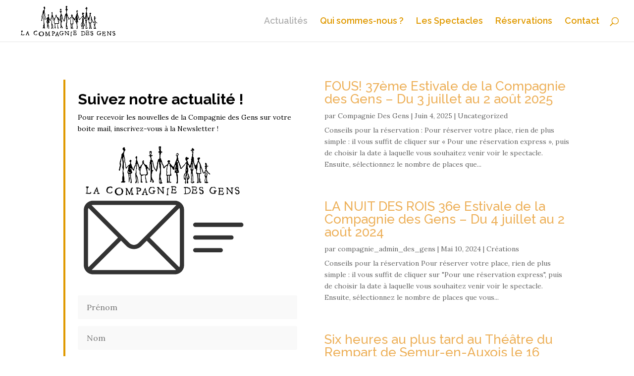

--- FILE ---
content_type: text/html; charset=UTF-8
request_url: https://compagniedesgens.fr/
body_size: 11593
content:
<!DOCTYPE html>
<html lang="fr-FR">
<head>
	<meta charset="UTF-8" />
<meta http-equiv="X-UA-Compatible" content="IE=edge">
	<link rel="pingback" href="https://compagniedesgens.fr/xmlrpc.php" />

	<script type="text/javascript">
		document.documentElement.className = 'js';
	</script>
	
	<script>var et_site_url='https://compagniedesgens.fr';var et_post_id='440';function et_core_page_resource_fallback(a,b){"undefined"===typeof b&&(b=a.sheet.cssRules&&0===a.sheet.cssRules.length);b&&(a.onerror=null,a.onload=null,a.href?a.href=et_site_url+"/?et_core_page_resource="+a.id+et_post_id:a.src&&(a.src=et_site_url+"/?et_core_page_resource="+a.id+et_post_id))}
</script><title>La Compagnie Des Gens | La Compagnie Des Gens</title>
<link rel='dns-prefetch' href='//www.google.com' />
<link rel='dns-prefetch' href='//cdn.jsdelivr.net' />
<link rel='dns-prefetch' href='//maxcdn.bootstrapcdn.com' />
<link rel='dns-prefetch' href='//fonts.googleapis.com' />
<link rel='dns-prefetch' href='//s.w.org' />
<link rel="alternate" type="application/rss+xml" title="La Compagnie Des Gens &raquo; Flux" href="https://compagniedesgens.fr/feed" />
<link rel="alternate" type="application/rss+xml" title="La Compagnie Des Gens &raquo; Flux des commentaires" href="https://compagniedesgens.fr/comments/feed" />
		<script type="text/javascript">
			window._wpemojiSettings = {"baseUrl":"https:\/\/s.w.org\/images\/core\/emoji\/12.0.0-1\/72x72\/","ext":".png","svgUrl":"https:\/\/s.w.org\/images\/core\/emoji\/12.0.0-1\/svg\/","svgExt":".svg","source":{"concatemoji":"https:\/\/compagniedesgens.fr\/wp-includes\/js\/wp-emoji-release.min.js?ver=5.3.20"}};
			!function(e,a,t){var n,r,o,i=a.createElement("canvas"),p=i.getContext&&i.getContext("2d");function s(e,t){var a=String.fromCharCode;p.clearRect(0,0,i.width,i.height),p.fillText(a.apply(this,e),0,0);e=i.toDataURL();return p.clearRect(0,0,i.width,i.height),p.fillText(a.apply(this,t),0,0),e===i.toDataURL()}function c(e){var t=a.createElement("script");t.src=e,t.defer=t.type="text/javascript",a.getElementsByTagName("head")[0].appendChild(t)}for(o=Array("flag","emoji"),t.supports={everything:!0,everythingExceptFlag:!0},r=0;r<o.length;r++)t.supports[o[r]]=function(e){if(!p||!p.fillText)return!1;switch(p.textBaseline="top",p.font="600 32px Arial",e){case"flag":return s([127987,65039,8205,9895,65039],[127987,65039,8203,9895,65039])?!1:!s([55356,56826,55356,56819],[55356,56826,8203,55356,56819])&&!s([55356,57332,56128,56423,56128,56418,56128,56421,56128,56430,56128,56423,56128,56447],[55356,57332,8203,56128,56423,8203,56128,56418,8203,56128,56421,8203,56128,56430,8203,56128,56423,8203,56128,56447]);case"emoji":return!s([55357,56424,55356,57342,8205,55358,56605,8205,55357,56424,55356,57340],[55357,56424,55356,57342,8203,55358,56605,8203,55357,56424,55356,57340])}return!1}(o[r]),t.supports.everything=t.supports.everything&&t.supports[o[r]],"flag"!==o[r]&&(t.supports.everythingExceptFlag=t.supports.everythingExceptFlag&&t.supports[o[r]]);t.supports.everythingExceptFlag=t.supports.everythingExceptFlag&&!t.supports.flag,t.DOMReady=!1,t.readyCallback=function(){t.DOMReady=!0},t.supports.everything||(n=function(){t.readyCallback()},a.addEventListener?(a.addEventListener("DOMContentLoaded",n,!1),e.addEventListener("load",n,!1)):(e.attachEvent("onload",n),a.attachEvent("onreadystatechange",function(){"complete"===a.readyState&&t.readyCallback()})),(n=t.source||{}).concatemoji?c(n.concatemoji):n.wpemoji&&n.twemoji&&(c(n.twemoji),c(n.wpemoji)))}(window,document,window._wpemojiSettings);
		</script>
		<meta content="Divi Community Child Theme v.1.1" name="generator"/><style type="text/css">
img.wp-smiley,
img.emoji {
	display: inline !important;
	border: none !important;
	box-shadow: none !important;
	height: 1em !important;
	width: 1em !important;
	margin: 0 .07em !important;
	vertical-align: -0.1em !important;
	background: none !important;
	padding: 0 !important;
}
</style>
	<link rel='stylesheet' id='wp-block-library-css'  href='https://compagniedesgens.fr/wp-includes/css/dist/block-library/style.min.css?ver=5.3.20' type='text/css' media='all' />
<link rel='stylesheet' id='contact-form-7-css'  href='https://compagniedesgens.fr/wp-content/plugins/contact-form-7/includes/css/styles.css?ver=5.1.9' type='text/css' media='all' />
<link rel='stylesheet' id='hello-asso-css'  href='https://compagniedesgens.fr/wp-content/plugins/helloasso/public/css/hello-asso-public.css?ver=1.1.2' type='text/css' media='all' />
<link rel='stylesheet' id='parent-style-css'  href='https://compagniedesgens.fr/wp-content/themes/Divi/style.css?ver=5.3.20' type='text/css' media='all' />
<link rel='stylesheet' id='font-awesome-css'  href='//maxcdn.bootstrapcdn.com/font-awesome/4.7.0/css/font-awesome.min.css?ver=4.7.0' type='text/css' media='all' />
<link rel='stylesheet' id='divi-style-css'  href='https://compagniedesgens.fr/wp-content/themes/Divi-Community/style.css?ver=4.3.4' type='text/css' media='all' />
<link rel='stylesheet' id='et-builder-googlefonts-cached-css'  href='https://fonts.googleapis.com/css?family=Raleway%3A100%2C100italic%2C200%2C200italic%2C300%2C300italic%2Cregular%2Citalic%2C500%2C500italic%2C600%2C600italic%2C700%2C700italic%2C800%2C800italic%2C900%2C900italic%7CLora%3Aregular%2Citalic%2C700%2C700italic&#038;ver=5.3.20#038;subset=latin,latin-ext' type='text/css' media='all' />
<link rel='stylesheet' id='dashicons-css'  href='https://compagniedesgens.fr/wp-includes/css/dashicons.min.css?ver=5.3.20' type='text/css' media='all' />
<script type='text/javascript' src='https://compagniedesgens.fr/wp-content/plugins/1and1-wordpress-assistant/js/cookies.js?ver=5.3.20'></script>
<script type='text/javascript' src='https://compagniedesgens.fr/wp-includes/js/jquery/jquery.js?ver=1.12.4-wp'></script>
<script type='text/javascript' src='https://compagniedesgens.fr/wp-includes/js/jquery/jquery-migrate.min.js?ver=1.4.1'></script>
<script type='text/javascript' src='https://compagniedesgens.fr/wp-content/plugins/helloasso/public/js/hello-asso-public.js?ver=1.1.2'></script>
<script type='text/javascript' src='https://www.google.com/recaptcha/api.js?render=6LeewwEVAAAAANgrSd7r9_Xbo6vEQs7Zq2OssMoC&#038;ver=5.3.20'></script>
<script type='text/javascript' src='//cdn.jsdelivr.net/npm/es6-promise@4/dist/es6-promise.auto.min.js?ver=5.3.20'></script>
<script type='text/javascript'>
/* <![CDATA[ */
var et_core_api_spam_recaptcha = {"site_key":"6LeewwEVAAAAANgrSd7r9_Xbo6vEQs7Zq2OssMoC","page_action":{"action":"compagniedesgens_fr"}};
/* ]]> */
</script>
<script type='text/javascript' src='https://compagniedesgens.fr/wp-content/themes/Divi/core/admin/js/recaptcha.js?ver=5.3.20'></script>
<link rel='https://api.w.org/' href='https://compagniedesgens.fr/wp-json/' />
<link rel="EditURI" type="application/rsd+xml" title="RSD" href="https://compagniedesgens.fr/xmlrpc.php?rsd" />
<link rel="wlwmanifest" type="application/wlwmanifest+xml" href="https://compagniedesgens.fr/wp-includes/wlwmanifest.xml" /> 

<link rel="canonical" href="https://compagniedesgens.fr/" />
<link rel='shortlink' href='https://compagniedesgens.fr/' />
<link rel="alternate" type="application/json+oembed" href="https://compagniedesgens.fr/wp-json/oembed/1.0/embed?url=https%3A%2F%2Fcompagniedesgens.fr%2F" />
<link rel="alternate" type="text/xml+oembed" href="https://compagniedesgens.fr/wp-json/oembed/1.0/embed?url=https%3A%2F%2Fcompagniedesgens.fr%2F&#038;format=xml" />
<meta name="viewport" content="width=device-width, initial-scale=1.0, maximum-scale=1.0, user-scalable=0" /><link rel="icon" href="https://compagniedesgens.fr/wp-content/uploads/2019/12/logo-purple-150x150.jpg" sizes="32x32" />
<link rel="icon" href="https://compagniedesgens.fr/wp-content/uploads/2019/12/logo-purple.jpg" sizes="192x192" />
<link rel="apple-touch-icon-precomposed" href="https://compagniedesgens.fr/wp-content/uploads/2019/12/logo-purple.jpg" />
<meta name="msapplication-TileImage" content="https://compagniedesgens.fr/wp-content/uploads/2019/12/logo-purple.jpg" />
<link rel="stylesheet" id="et-core-unified-tb-674-440-cached-inline-styles" href="https://compagniedesgens.fr/wp-content/et-cache/440/et-core-unified-tb-674-440-17674491347811.min.css" onerror="et_core_page_resource_fallback(this, true)" onload="et_core_page_resource_fallback(this)" /><link rel="stylesheet" id="et-core-unified-440-cached-inline-styles" href="https://compagniedesgens.fr/wp-content/et-cache/440/et-core-unified-440-17674491347811.min.css" onerror="et_core_page_resource_fallback(this, true)" onload="et_core_page_resource_fallback(this)" /></head>
<body class="home page-template-default page page-id-440 et-tb-has-template et-tb-has-footer et_color_scheme_orange et_pb_button_helper_class et_fullwidth_nav et_fixed_nav et_show_nav et_primary_nav_dropdown_animation_fade et_secondary_nav_dropdown_animation_fade et_header_style_left et_cover_background et_pb_gutter osx et_pb_gutters2 et_pb_pagebuilder_layout et_no_sidebar et_divi_theme et-db et_minified_js et_minified_css">
	<div id="page-container">
<div id="et-boc" class="et-boc">
			
		

	<header id="main-header" data-height-onload="70">
		<div class="container clearfix et_menu_container">
					<div class="logo_container">
				<span class="logo_helper"></span>
				<a href="https://compagniedesgens.fr/">
					<img src="https://compagniedesgens.fr/wp-content/uploads/2020/03/logo_compagnie_des_gens.png" alt="La Compagnie Des Gens" id="logo" data-height-percentage="90" />
				</a>
			</div>
					<div id="et-top-navigation" data-height="70" data-fixed-height="40">
									<nav id="top-menu-nav">
					<ul id="top-menu" class="nav"><li class="menu-item menu-item-type-post_type menu-item-object-page menu-item-home current-menu-item page_item page-item-440 current_page_item menu-item-611"><a href="https://compagniedesgens.fr/" aria-current="page">Actualités</a></li>
<li class="menu-item menu-item-type-post_type menu-item-object-page menu-item-509"><a href="https://compagniedesgens.fr/sample-page">Qui sommes-nous ?</a></li>
<li class="menu-item menu-item-type-post_type menu-item-object-page menu-item-395"><a href="https://compagniedesgens.fr/les-spectacles">Les Spectacles</a></li>
<li class="menu-item menu-item-type-post_type menu-item-object-page menu-item-606"><a href="https://compagniedesgens.fr/reservations">Réservations</a></li>
<li class="menu-item menu-item-type-post_type menu-item-object-page menu-item-396"><a href="https://compagniedesgens.fr/contact">Contact</a></li>
</ul>					</nav>
				
				
				
								<div id="et_top_search">
					<span id="et_search_icon"></span>
				</div>
				
				<div id="et_mobile_nav_menu">
				<div class="mobile_nav closed">
					<span class="select_page">Sélectionner une page</span>
					<span class="mobile_menu_bar mobile_menu_bar_toggle"></span>
				</div>
			</div>			</div> <!-- #et-top-navigation -->
		</div> <!-- .container -->
		<div class="et_search_outer">
			<div class="container et_search_form_container">
				<form role="search" method="get" class="et-search-form" action="https://compagniedesgens.fr/">
				<input type="search" class="et-search-field" placeholder="Rechercher &hellip;" value="" name="s" title="Rechercher:" />				</form>
				<span class="et_close_search_field"></span>
			</div>
		</div>
	</header> <!-- #main-header -->
<div id="et-main-area">
	
<div id="main-content">


			
				<article id="post-440" class="post-440 page type-page status-publish hentry">

				
					<div class="entry-content">
					<div class="et-l et-l--post">
			<div class="et_builder_inner_content et_pb_gutters2">
		<div class="et_pb_section et_pb_section_0 et_section_regular" >
				
				
				
				
					<div class="et_pb_row et_pb_row_0">
				<div class="et_pb_column et_pb_column_1_2 et_pb_column_0  et_pb_css_mix_blend_mode_passthrough">
				
				
				<div class="et_pb_with_border et_pb_module et_pb_signup_0 et_pb_recaptcha_enabled et_pb_newsletter_layout_left_right et_pb_newsletter et_pb_subscribe clearfix  et_pb_text_align_left et_pb_bg_layout_dark et_pb_newsletter_description_no_content">
				
				
				<div class="et_pb_newsletter_description"><h1 class="et_pb_module_header">Suivez notre actualité !</h1><div>
<p>Pour recevoir les nouvelles de la Compagnie des Gens sur votre boite mail, inscrivez-vous à la Newsletter !</p>
<p><img src="https://compagniedesgens.fr/wp-content/uploads/2020/06/icone_newsletter_compagniedesgens.jpg" alt="" class="wp-image-780 alignnone size-full" width="348" height="279" /></p>
</div></div>
				
				<div class="et_pb_newsletter_form">
					<form method="post">
						<div class="et_pb_newsletter_result et_pb_newsletter_error"></div>
						<div class="et_pb_newsletter_result et_pb_newsletter_success">
							<h2>Vous êtes inscrit !</h2>
						</div>
						<div class="et_pb_newsletter_fields">
							
					<p class="et_pb_newsletter_field et_pb_contact_field_last et_pb_contact_field_last_tablet et_pb_contact_field_last_phone">
						<label class="et_pb_contact_form_label" for="et_pb_signup_firstname" style="display: none;">Prénom</label>
						<input id="et_pb_signup_firstname" class="input" type="text" placeholder="Prénom" name="et_pb_signup_firstname">
					</p>
							
					<p class="et_pb_newsletter_field et_pb_contact_field_last et_pb_contact_field_last_tablet et_pb_contact_field_last_phone">
						<label class="et_pb_contact_form_label" for="et_pb_signup_lastname" style="display: none;">Nom</label>
						<input id="et_pb_signup_lastname" class="input" type="text" placeholder="Nom" name="et_pb_signup_lastname">
					</p>
							
					<p class="et_pb_newsletter_field et_pb_contact_field_last et_pb_contact_field_last_tablet et_pb_contact_field_last_phone">
						<label class="et_pb_contact_form_label" for="et_pb_signup_email" style="display: none;">E-mail</label>
						<input id="et_pb_signup_email" class="input" type="text" placeholder="E-mail" name="et_pb_signup_email">
					</p>
							
							
					<p class="et_pb_newsletter_button_wrap">
						<a class="et_pb_newsletter_button et_pb_button et_pb_custom_button_icon" href="#" data-icon="&#x35;">
							<span class="et_subscribe_loader"></span>
							<span class="et_pb_newsletter_button_text">S'inscrire</span>
						</a>
					</p>
							
						</div>
						
						<input type="hidden" value="mailchimp" name="et_pb_signup_provider" />
						<input type="hidden" value="cd8d629535" name="et_pb_signup_list_id" />
						<input type="hidden" value="contact@compagniedesgensfr" name="et_pb_signup_account_name" />
						<input type="hidden" value="true" name="et_pb_signup_ip_address" />
					</form>
				</div>
			</div>
			</div> <!-- .et_pb_column --><div class="et_pb_column et_pb_column_1_2 et_pb_column_1  et_pb_css_mix_blend_mode_passthrough et-last-child">
				
				
				<div class="et_pb_module et_pb_blog_0 et_pb_ab_subject et_pb_ab_subject_id-440_1 et_pb_ab_goal et_pb_ab_goal_id-440 et_pb_posts et_pb_bg_layout_light ">
				
				
				<div class="et_pb_ajax_pagination_container">
					
			<article id="post-1720" class="et_pb_post clearfix et_pb_no_thumb et_pb_blog_item_0_0 post-1720 post type-post status-publish format-standard hentry category-uncategorized">

			
												<h2 class="entry-title"><a href="https://compagniedesgens.fr/fous-37eme-estivale-de-la-compagnie-des-gens-du-3-juillet-au-2-aout-2025">FOUS! 37ème Estivale de la Compagnie des Gens &#8211; Du 3 juillet au 2 août 2025</a></h2>
				
				<p class="post-meta">par <span class="author vcard"><a href="https://compagniedesgens.fr/author/compagnie-des-gens" title="Articles de Compagnie Des Gens" rel="author">Compagnie Des Gens</a></span> | <span class="published">Juin 4, 2025</span> | <a href="https://compagniedesgens.fr/category/uncategorized" rel="tag">Uncategorized</a></p><div class="post-content"><div class="post-content-inner"><p>Conseils pour la réservation : Pour réserver votre place, rien de plus simple : il vous suffit de cliquer sur « Pour une réservation express », puis de choisir la date à laquelle vous souhaitez venir voir le spectacle. Ensuite, sélectionnez le nombre de places que...</p>
</div></div>			
			</article> <!-- .et_pb_post -->
			
			<article id="post-1584" class="et_pb_post clearfix et_pb_no_thumb et_pb_blog_item_0_1 post-1584 post type-post status-publish format-standard hentry category-creations">

			
												<h2 class="entry-title"><a href="https://compagniedesgens.fr/1584-2">LA NUIT DES ROIS 36e Estivale de la Compagnie des Gens &#8211; Du 4 juillet au 2 août 2024</a></h2>
				
				<p class="post-meta">par <span class="author vcard"><a href="https://compagniedesgens.fr/author/compagnie_admin_des_gens" title="Articles de compagnie_admin_des_gens" rel="author">compagnie_admin_des_gens</a></span> | <span class="published">Mai 10, 2024</span> | <a href="https://compagniedesgens.fr/category/creations" rel="tag">Créations</a></p><div class="post-content"><div class="post-content-inner"><p>Conseils pour la réservation Pour réserver votre place, rien de plus simple : il vous suffit de cliquer sur "Pour une réservation express", puis de choisir la date à laquelle vous souhaitez venir voir le spectacle. Ensuite, sélectionnez le nombre de places que vous...</p>
</div></div>			
			</article> <!-- .et_pb_post -->
			
			<article id="post-1557" class="et_pb_post clearfix et_pb_no_thumb et_pb_blog_item_0_2 post-1557 post type-post status-publish format-standard hentry category-diffusion category-six-heures-au-plus-tard category-uncategorized tag-benoit-jayot tag-cie-des-gens tag-compangie-des-gens tag-diffusion tag-elisabeth-hoornaert tag-jacques-senelet tag-patrick-pompon tag-spectacle tag-theatre">

			
												<h2 class="entry-title"><a href="https://compagniedesgens.fr/six-heures-au-plus-tard-au-theatre-du-rempart-de-semur-en-auxois">Six heures au plus tard au Théâtre du Rempart de Semur-en-Auxois le 16 novembre 2023</a></h2>
				
				<p class="post-meta">par <span class="author vcard"><a href="https://compagniedesgens.fr/author/compagnie_admin_des_gens" title="Articles de compagnie_admin_des_gens" rel="author">compagnie_admin_des_gens</a></span> | <span class="published">Nov 10, 2023</span> | <a href="https://compagniedesgens.fr/category/creations/diffusion" rel="tag">Diffusion</a>, <a href="https://compagniedesgens.fr/category/six-heures-au-plus-tard" rel="tag">Six heures au plus tard</a>, <a href="https://compagniedesgens.fr/category/uncategorized" rel="tag">Uncategorized</a></p><div class="post-content"><div class="post-content-inner"><p>Six heures au plus tard Jeudi 16 novembre à 20 h Théâtre du Rempart, Semur-en-Auxois Une production de la Compagnie des Gens Texte Marc Perrier Mise en scène Jacques Senelet, Elisabeth Hoornaert Avec Benoit Jayot dans le rôle de Marco et Patrick Pompon dans le rôle de...</p>
</div></div>			
			</article> <!-- .et_pb_post -->
			
			<article id="post-1263" class="et_pb_post clearfix et_pb_no_thumb et_pb_blog_item_0_3 post-1263 post type-post status-publish format-standard hentry category-creations category-le-revizor category-nouveautes tag-35eme-estivale tag-chatillonnais tag-espace-kiki-de-montparnasse tag-la-compagnie-des-gens tag-le-revizor tag-sortir-chatillon-sur-seine tag-theatre">

			
												<h2 class="entry-title"><a href="https://compagniedesgens.fr/le-revizor-35eme-estivale-de-la-compagnie-des-gens">LE REVIZOR  35ème Estivale de la Compagnie des Gens ★ Du 05 juillet au 3 août 2023 ★</a></h2>
				
				<p class="post-meta">par <span class="author vcard"><a href="https://compagniedesgens.fr/author/compagnie-des-gens" title="Articles de Compagnie Des Gens" rel="author">Compagnie Des Gens</a></span> | <span class="published">Juin 4, 2023</span> | <a href="https://compagniedesgens.fr/category/creations" rel="tag">Créations</a>, <a href="https://compagniedesgens.fr/category/le-revizor" rel="tag">LE REVIZOR</a>, <a href="https://compagniedesgens.fr/category/nouveautes" rel="tag">Nouveautés</a></p><div class="post-content"><div class="post-content-inner"><p>&nbsp; &nbsp; Pour une réservation express, cliquez ici &nbsp; &nbsp; La pièce en quelques mots... Dans une province russe très éloignée de la capitale, le Gouverneur (équivalent actuel du Maire dans nos campagnes) et ses sbires se consolent de leur isolement en...</p>
</div></div>			
			</article> <!-- .et_pb_post -->
			
			<article id="post-1356" class="et_pb_post clearfix et_pb_no_thumb et_pb_blog_item_0_4 post-1356 post type-post status-publish format-standard hentry category-creations category-diffusion category-nouveautes tag-benoit-jayot tag-cie-des-gens tag-compangie-des-gens tag-diffusion tag-jacques-senelet tag-patrick-pompon tag-spectacle tag-theatre tag-tournee">

			
												<h2 class="entry-title"><a href="https://compagniedesgens.fr/six-heures-au-plus-tard-a-lespace-paul-eluard-de-montbard">Six heures au plus tard à l&rsquo;Espace Paul Éluard de Montbard</a></h2>
				
				<p class="post-meta">par <span class="author vcard"><a href="https://compagniedesgens.fr/author/compagnie-des-gens" title="Articles de Compagnie Des Gens" rel="author">Compagnie Des Gens</a></span> | <span class="published">Sep 23, 2022</span> | <a href="https://compagniedesgens.fr/category/creations" rel="tag">Créations</a>, <a href="https://compagniedesgens.fr/category/creations/diffusion" rel="tag">Diffusion</a>, <a href="https://compagniedesgens.fr/category/nouveautes" rel="tag">Nouveautés</a></p><div class="post-content"><div class="post-content-inner"><p>Le 15 octobre 2022, retrouvez Patrick Pompon et Benoit Jayot dans Six heures au plus tard, un texte de Marc Perrier, mis en scène par Jacques Senelet à l'Espace Paul Éluard de Montbard (21) Tarifs : 15€ tarif plein / 12€ tarif réduit / gratuit pour les moins de 12 ans...</p>
</div></div>			
			</article> <!-- .et_pb_post -->
			
			<article id="post-1241" class="et_pb_post clearfix et_pb_no_thumb et_pb_blog_item_0_5 post-1241 post type-post status-publish format-standard hentry category-uncategorized">

			
												<h2 class="entry-title"><a href="https://compagniedesgens.fr/six-heures-au-plus-tard-de-marc-perrier-au-tgb-les-29-et-30-septembre-2021">Six heures au plus tard de Marc Perrier au TGB les 29 et 30 septembre 2021</a></h2>
				
				<p class="post-meta">par <span class="author vcard"><a href="https://compagniedesgens.fr/author/compagnie_admin_des_gens" title="Articles de compagnie_admin_des_gens" rel="author">compagnie_admin_des_gens</a></span> | <span class="published">Sep 17, 2021</span> | <a href="https://compagniedesgens.fr/category/uncategorized" rel="tag">Uncategorized</a></p><div class="post-content"><div class="post-content-inner"><p>« SIX HEURES AU PLUS TARD » En co-production avec le Théâtre Gaston Bernard, la Compagnie des Gens a entamé une résidence de création en automne 2020, pour la mise en scène de la pièce Six heures au plus tard, de Marc Perrier. Initialement prévues pour l’hiver 2020,...</p>
</div></div>			
			</article> <!-- .et_pb_post -->
			
			<article id="post-1200" class="et_pb_post clearfix et_pb_no_thumb et_pb_blog_item_0_6 post-1200 post type-post status-publish format-standard hentry category-uncategorized">

			
												<h2 class="entry-title"><a href="https://compagniedesgens.fr/1200-2">33ème spectacle estival : « AVATARS Les dieux sont tombés sur la terre ! »</a></h2>
				
				<p class="post-meta">par <span class="author vcard"><a href="https://compagniedesgens.fr/author/compagnie_admin_des_gens" title="Articles de compagnie_admin_des_gens" rel="author">compagnie_admin_des_gens</a></span> | <span class="published">Mai 17, 2021</span> | <a href="https://compagniedesgens.fr/category/uncategorized" rel="tag">Uncategorized</a></p><div class="post-content"><div class="post-content-inner"><p> « AVATARS Les dieux sont tombés sur la terre ! » Après plusieurs mois d’incertitude, la Compagnie des Gens a le plaisir de vous annoncer que la 33ème édition estivale aura lieu en juillet, dans le parc de l’Espace Kiki de Montparnasse ! Pour l’occasion, la troupe...</p>
</div></div>			
			</article> <!-- .et_pb_post -->
			
			<article id="post-1144" class="et_pb_post clearfix et_pb_no_thumb et_pb_blog_item_0_7 post-1144 post type-post status-publish format-standard hentry category-nouveautes">

			
												<h2 class="entry-title"><a href="https://compagniedesgens.fr/assemblee-generale-en-visioconference">ASSEMBLÉE GÉNÉRALE EN VISIOCONFÉRENCE (cliquez ici)</a></h2>
				
				<p class="post-meta">par <span class="author vcard"><a href="https://compagniedesgens.fr/author/compagnie_admin_des_gens" title="Articles de compagnie_admin_des_gens" rel="author">compagnie_admin_des_gens</a></span> | <span class="published">Jan 21, 2021</span> | <a href="https://compagniedesgens.fr/category/nouveautes" rel="tag">Nouveautés</a></p><div class="post-content"><div class="post-content-inner"><p>L'assemblée générale de la Compagnie des Gens se déroulera le dimanche 24 janvier 2021 en visioconférence à 11 h depuis ce site web. Merci de vous connecter à 10h45 et d'inscrire votre nom et prénom lors de la connexion afin de nous permettre d'assurer l'accueil et...</p>
</div></div>			
			</article> <!-- .et_pb_post -->
			
			<article id="post-1137" class="et_pb_post clearfix et_pb_no_thumb et_pb_blog_item_0_8 post-1137 post type-post status-publish format-standard hentry category-uncategorized">

			
												<h2 class="entry-title"><a href="https://compagniedesgens.fr/nouvel-atelier-theatre-pour-les-enfants-de-7-a-12-ans">Nouvel atelier théâtre pour les enfants de 7 à 12 ans !</a></h2>
				
				<p class="post-meta">par <span class="author vcard"><a href="https://compagniedesgens.fr/author/compagnie_admin_des_gens" title="Articles de compagnie_admin_des_gens" rel="author">compagnie_admin_des_gens</a></span> | <span class="published">Déc 14, 2020</span> | <a href="https://compagniedesgens.fr/category/uncategorized" rel="tag">Uncategorized</a></p><div class="post-content"><div class="post-content-inner"><p>Suite à des demandes répétées et au succès rencontré par les ateliers destinés aux adultes ainsi qu’aux classes du secondaire, la Compagnie des Gens proposera, à partir du mois de janvier 2021, un atelier accessible aux enfants âgés de 7 à 12 ans. Animés par Lucile...</p>
</div></div>			
			</article> <!-- .et_pb_post -->
			
			<article id="post-1132" class="et_pb_post clearfix et_pb_no_thumb et_pb_blog_item_0_9 post-1132 post type-post status-publish format-standard hentry category-uncategorized">

			
												<h2 class="entry-title"><a href="https://compagniedesgens.fr/une-nouvelle-creation-en-coproduction-avec-le-tgb">Une nouvelle création en coproduction avec le TGB</a></h2>
				
				<p class="post-meta">par <span class="author vcard"><a href="https://compagniedesgens.fr/author/compagnie_admin_des_gens" title="Articles de compagnie_admin_des_gens" rel="author">compagnie_admin_des_gens</a></span> | <span class="published">Déc 14, 2020</span> | <a href="https://compagniedesgens.fr/category/uncategorized" rel="tag">Uncategorized</a></p><div class="post-content"><div class="post-content-inner"><p>Depuis cet automne, la Compagnie des Gens travaille à une nouvelle création en coproduction avec le théâtre Gaston Bernard de Châtillon-sur-Seine. Il s'agit de la pièce 6 heures au plus tard, de Marc Perrier, mise en scène par Jacques Senelet et Élisabeth Hoornaert,...</p>
</div></div>			
			</article> <!-- .et_pb_post -->
			<div><div class="pagination clearfix">
	<div class="alignleft"><a href="https://compagniedesgens.fr/page/2?et_blog" >&laquo; Entrées précédentes</a></div>
	<div class="alignright"></div>
</div></div></div> <!-- .et_pb_posts -->
				</div>
				 <div class="et_pb_module et_pb_blog_1 et_pb_posts et_pb_bg_layout_light ">
				
				
				<div class="et_pb_ajax_pagination_container">
					
			<article id="post-1720" class="et_pb_post clearfix et_pb_no_thumb et_pb_blog_item_1_0 post-1720 post type-post status-publish format-standard hentry category-uncategorized">

			
												<h2 class="entry-title"><a href="https://compagniedesgens.fr/fous-37eme-estivale-de-la-compagnie-des-gens-du-3-juillet-au-2-aout-2025">FOUS! 37ème Estivale de la Compagnie des Gens &#8211; Du 3 juillet au 2 août 2025</a></h2>
				
				<p class="post-meta">par <span class="author vcard"><a href="https://compagniedesgens.fr/author/compagnie-des-gens" title="Articles de Compagnie Des Gens" rel="author">Compagnie Des Gens</a></span> | <span class="published">Juin 4, 2025</span> | <a href="https://compagniedesgens.fr/category/uncategorized" rel="tag">Uncategorized</a></p><div class="post-content"><div class="post-content-inner"><p>Conseils pour la réservation : Pour réserver votre place, rien de plus simple : il vous suffit de cliquer sur « Pour une réservation express », puis de choisir la date à laquelle vous souhaitez venir voir le spectacle. Ensuite, sélectionnez le nombre de places que...</p>
</div></div>			
			</article> <!-- .et_pb_post -->
			
			<article id="post-1557" class="et_pb_post clearfix et_pb_no_thumb et_pb_blog_item_1_1 post-1557 post type-post status-publish format-standard hentry category-diffusion category-six-heures-au-plus-tard category-uncategorized tag-benoit-jayot tag-cie-des-gens tag-compangie-des-gens tag-diffusion tag-elisabeth-hoornaert tag-jacques-senelet tag-patrick-pompon tag-spectacle tag-theatre">

			
												<h2 class="entry-title"><a href="https://compagniedesgens.fr/six-heures-au-plus-tard-au-theatre-du-rempart-de-semur-en-auxois">Six heures au plus tard au Théâtre du Rempart de Semur-en-Auxois le 16 novembre 2023</a></h2>
				
				<p class="post-meta">par <span class="author vcard"><a href="https://compagniedesgens.fr/author/compagnie_admin_des_gens" title="Articles de compagnie_admin_des_gens" rel="author">compagnie_admin_des_gens</a></span> | <span class="published">Nov 10, 2023</span> | <a href="https://compagniedesgens.fr/category/creations/diffusion" rel="tag">Diffusion</a>, <a href="https://compagniedesgens.fr/category/six-heures-au-plus-tard" rel="tag">Six heures au plus tard</a>, <a href="https://compagniedesgens.fr/category/uncategorized" rel="tag">Uncategorized</a></p><div class="post-content"><div class="post-content-inner"><p>Six heures au plus tard Jeudi 16 novembre à 20 h Théâtre du Rempart, Semur-en-Auxois Une production de la Compagnie des Gens Texte Marc Perrier Mise en scène Jacques Senelet, Elisabeth Hoornaert Avec Benoit Jayot dans le rôle de Marco et Patrick Pompon dans le rôle de...</p>
</div></div>			
			</article> <!-- .et_pb_post -->
			
			<article id="post-1241" class="et_pb_post clearfix et_pb_no_thumb et_pb_blog_item_1_2 post-1241 post type-post status-publish format-standard hentry category-uncategorized">

			
												<h2 class="entry-title"><a href="https://compagniedesgens.fr/six-heures-au-plus-tard-de-marc-perrier-au-tgb-les-29-et-30-septembre-2021">Six heures au plus tard de Marc Perrier au TGB les 29 et 30 septembre 2021</a></h2>
				
				<p class="post-meta">par <span class="author vcard"><a href="https://compagniedesgens.fr/author/compagnie_admin_des_gens" title="Articles de compagnie_admin_des_gens" rel="author">compagnie_admin_des_gens</a></span> | <span class="published">Sep 17, 2021</span> | <a href="https://compagniedesgens.fr/category/uncategorized" rel="tag">Uncategorized</a></p><div class="post-content"><div class="post-content-inner"><p>« SIX HEURES AU PLUS TARD » En co-production avec le Théâtre Gaston Bernard, la Compagnie des Gens a entamé une résidence de création en automne 2020, pour la mise en scène de la pièce Six heures au plus tard, de Marc Perrier. Initialement prévues pour l’hiver 2020,...</p>
</div></div>			
			</article> <!-- .et_pb_post -->
			
			<article id="post-1200" class="et_pb_post clearfix et_pb_no_thumb et_pb_blog_item_1_3 post-1200 post type-post status-publish format-standard hentry category-uncategorized">

			
												<h2 class="entry-title"><a href="https://compagniedesgens.fr/1200-2">33ème spectacle estival : « AVATARS Les dieux sont tombés sur la terre ! »</a></h2>
				
				<p class="post-meta">par <span class="author vcard"><a href="https://compagniedesgens.fr/author/compagnie_admin_des_gens" title="Articles de compagnie_admin_des_gens" rel="author">compagnie_admin_des_gens</a></span> | <span class="published">Mai 17, 2021</span> | <a href="https://compagniedesgens.fr/category/uncategorized" rel="tag">Uncategorized</a></p><div class="post-content"><div class="post-content-inner"><p> « AVATARS Les dieux sont tombés sur la terre ! » Après plusieurs mois d’incertitude, la Compagnie des Gens a le plaisir de vous annoncer que la 33ème édition estivale aura lieu en juillet, dans le parc de l’Espace Kiki de Montparnasse ! Pour l’occasion, la troupe...</p>
</div></div>			
			</article> <!-- .et_pb_post -->
			
			<article id="post-1137" class="et_pb_post clearfix et_pb_no_thumb et_pb_blog_item_1_4 post-1137 post type-post status-publish format-standard hentry category-uncategorized">

			
												<h2 class="entry-title"><a href="https://compagniedesgens.fr/nouvel-atelier-theatre-pour-les-enfants-de-7-a-12-ans">Nouvel atelier théâtre pour les enfants de 7 à 12 ans !</a></h2>
				
				<p class="post-meta">par <span class="author vcard"><a href="https://compagniedesgens.fr/author/compagnie_admin_des_gens" title="Articles de compagnie_admin_des_gens" rel="author">compagnie_admin_des_gens</a></span> | <span class="published">Déc 14, 2020</span> | <a href="https://compagniedesgens.fr/category/uncategorized" rel="tag">Uncategorized</a></p><div class="post-content"><div class="post-content-inner"><p>Suite à des demandes répétées et au succès rencontré par les ateliers destinés aux adultes ainsi qu’aux classes du secondaire, la Compagnie des Gens proposera, à partir du mois de janvier 2021, un atelier accessible aux enfants âgés de 7 à 12 ans. Animés par Lucile...</p>
</div></div>			
			</article> <!-- .et_pb_post -->
			
			<article id="post-1132" class="et_pb_post clearfix et_pb_no_thumb et_pb_blog_item_1_5 post-1132 post type-post status-publish format-standard hentry category-uncategorized">

			
												<h2 class="entry-title"><a href="https://compagniedesgens.fr/une-nouvelle-creation-en-coproduction-avec-le-tgb">Une nouvelle création en coproduction avec le TGB</a></h2>
				
				<p class="post-meta">par <span class="author vcard"><a href="https://compagniedesgens.fr/author/compagnie_admin_des_gens" title="Articles de compagnie_admin_des_gens" rel="author">compagnie_admin_des_gens</a></span> | <span class="published">Déc 14, 2020</span> | <a href="https://compagniedesgens.fr/category/uncategorized" rel="tag">Uncategorized</a></p><div class="post-content"><div class="post-content-inner"><p>Depuis cet automne, la Compagnie des Gens travaille à une nouvelle création en coproduction avec le théâtre Gaston Bernard de Châtillon-sur-Seine. Il s'agit de la pièce 6 heures au plus tard, de Marc Perrier, mise en scène par Jacques Senelet et Élisabeth Hoornaert,...</p>
</div></div>			
			</article> <!-- .et_pb_post -->
			<div><div class="pagination clearfix">
	<div class="alignleft"></div>
	<div class="alignright"></div>
</div></div></div> <!-- .et_pb_posts -->
				</div>
				 
			</div> <!-- .et_pb_column -->
				
				
			</div> <!-- .et_pb_row -->
				
				
			</div> <!-- .et_pb_section --><div class="et_pb_section et_pb_section_1 et_pb_with_background et_section_regular" >
				
				
				
				
					
				
				
			</div> <!-- .et_pb_section --><div class="et_pb_section et_pb_section_2 et_section_regular" >
				
				
				
				
					
				
				
			</div> <!-- .et_pb_section -->		</div><!-- .et_builder_inner_content -->
	</div><!-- .et-l -->
						</div> <!-- .entry-content -->

				
				</article> <!-- .et_pb_post -->

			

</div> <!-- #main-content -->

	<footer class="et-l et-l--footer">
			<div class="et_builder_inner_content et_pb_gutters2"><div class="et_pb_section et_pb_section_1_tb_footer et_pb_with_background et_section_regular" >
				
				
				
				
					<div class="et_pb_row et_pb_row_0_tb_footer et_pb_gutters2">
				<div class="et_pb_column et_pb_column_1_3 et_pb_column_0_tb_footer  et_pb_css_mix_blend_mode_passthrough">
				
				
				<div class="et_pb_with_border et_pb_module et_pb_text et_pb_text_0_tb_footer  et_pb_text_align_left et_pb_bg_layout_light">
				
				
				<div class="et_pb_text_inner"><h1><strong>Nos partenaires</strong></h1></div>
			</div> <!-- .et_pb_text --><div class="et_pb_module et_pb_image et_pb_image_0_tb_footer">
				
				
				<span class="et_pb_image_wrap "><img src="https://compagniedesgens.fr/wp-content/uploads/2020/06/logo_partenaires.jpg" alt="" title="" srcset="https://compagniedesgens.fr/wp-content/uploads/2020/06/logo_partenaires.jpg 1504w, https://compagniedesgens.fr/wp-content/uploads/2020/06/logo_partenaires-1280x1094.jpg 1280w, https://compagniedesgens.fr/wp-content/uploads/2020/06/logo_partenaires-980x838.jpg 980w, https://compagniedesgens.fr/wp-content/uploads/2020/06/logo_partenaires-480x410.jpg 480w" sizes="(min-width: 0px) and (max-width: 480px) 480px, (min-width: 481px) and (max-width: 980px) 980px, (min-width: 981px) and (max-width: 1280px) 1280px, (min-width: 1281px) 1504px, 100vw" /></span>
			</div>
			</div> <!-- .et_pb_column --><div class="et_pb_column et_pb_column_1_3 et_pb_column_1_tb_footer  et_pb_css_mix_blend_mode_passthrough">
				
				
				<div class="et_pb_with_border et_pb_module et_pb_text et_pb_text_1_tb_footer  et_pb_text_align_left et_pb_bg_layout_light">
				
				
				<div class="et_pb_text_inner"><h1><strong><span style="font-family: Raleway;">Contact</span></strong></h1>
<p>Espace Kiki de Montparnasse</p>
<p>6 esplanade Saint-Vorles</p>
<p>21400 Châtillon-sur-Seine</p>
<p>contact@compagniedesgens.fr</p>
<p>&nbsp;</p></div>
			</div> <!-- .et_pb_text -->
			</div> <!-- .et_pb_column --><div class="et_pb_column et_pb_column_1_3 et_pb_column_2_tb_footer  et_pb_css_mix_blend_mode_passthrough et-last-child">
				
				
				<ul class="et_pb_module et_pb_social_media_follow et_pb_social_media_follow_0_tb_footer clearfix  et_pb_bg_layout_light">
				
				
				<li
            class='et_pb_social_media_follow_network_0_tb_footer et_pb_social_icon et_pb_social_network_link  et-social-facebook et_pb_social_media_follow_network_0_tb_footer'><a
              href='https://www.facebook.com/compagniedesgens/'
              class='icon et_pb_with_border'
              title='Suivez sur Facebook'
               target="_blank"><span
                class='et_pb_social_media_follow_network_name'
                aria-hidden='true'
                >Suivre</span></a></li><li
            class='et_pb_social_media_follow_network_1_tb_footer et_pb_social_icon et_pb_social_network_link  et-social-instagram et_pb_social_media_follow_network_1_tb_footer'><a
              href='https://www.instagram.com/ciedesgens/'
              class='icon et_pb_with_border'
              title='Suivez sur Instagram'
               target="_blank"><span
                class='et_pb_social_media_follow_network_name'
                aria-hidden='true'
                >Suivre</span></a></li>
			</ul> <!-- .et_pb_counters -->
			</div> <!-- .et_pb_column -->
				
				
			</div> <!-- .et_pb_row -->
				
				
			</div> <!-- .et_pb_section -->		</div><!-- .et_builder_inner_content -->
	</footer><!-- .et-l -->
	    </div> <!-- #et-main-area -->

			
		</div><!-- #et-boc -->
		</div> <!-- #page-container -->

			<link rel='stylesheet' id='mediaelement-css'  href='https://compagniedesgens.fr/wp-includes/js/mediaelement/mediaelementplayer-legacy.min.css?ver=4.2.13-9993131' type='text/css' media='all' />
<link rel='stylesheet' id='wp-mediaelement-css'  href='https://compagniedesgens.fr/wp-includes/js/mediaelement/wp-mediaelement.min.css?ver=5.3.20' type='text/css' media='all' />
<script type='text/javascript'>
/* <![CDATA[ */
var wpcf7 = {"apiSettings":{"root":"https:\/\/compagniedesgens.fr\/wp-json\/contact-form-7\/v1","namespace":"contact-form-7\/v1"}};
/* ]]> */
</script>
<script type='text/javascript' src='https://compagniedesgens.fr/wp-content/plugins/contact-form-7/includes/js/scripts.js?ver=5.1.9'></script>
<script type='text/javascript'>
/* <![CDATA[ */
var DIVI = {"item_count":"%d Item","items_count":"%d Items"};
var et_shortcodes_strings = {"previous":"Pr\u00e9c\u00e9dent","next":"Suivant"};
var et_pb_custom = {"ajaxurl":"https:\/\/compagniedesgens.fr\/wp-admin\/admin-ajax.php","images_uri":"https:\/\/compagniedesgens.fr\/wp-content\/themes\/Divi\/images","builder_images_uri":"https:\/\/compagniedesgens.fr\/wp-content\/themes\/Divi\/includes\/builder\/images","et_frontend_nonce":"b005ce0457","subscription_failed":"Veuillez v\u00e9rifier les champs ci-dessous pour vous assurer que vous avez entr\u00e9 les informations correctes.","et_ab_log_nonce":"803ecd8a93","fill_message":"S'il vous pla\u00eet, remplissez les champs suivants:","contact_error_message":"Veuillez corriger les erreurs suivantes :","invalid":"E-mail non valide","captcha":"Captcha","prev":"Pr\u00e9c\u00e9dent","previous":"Pr\u00e9c\u00e9dente","next":"Prochaine","wrong_captcha":"Vous avez entr\u00e9 le mauvais num\u00e9ro dans le captcha.","ignore_waypoints":"no","is_divi_theme_used":"1","widget_search_selector":".widget_search","ab_tests":[{"post_id":440,"test_id":""}],"is_ab_testing_active":"1","page_id":"440","unique_test_id":"","ab_bounce_rate":"5","is_cache_plugin_active":"no","is_shortcode_tracking":"","tinymce_uri":""}; var et_frontend_scripts = {"builderCssContainerPrefix":"#et-boc","builderCssLayoutPrefix":"#et-boc .et-l"};
var et_pb_box_shadow_elements = [];
var et_pb_motion_elements = {"desktop":[],"tablet":[],"phone":[]};
/* ]]> */
</script>
<script type='text/javascript' src='https://compagniedesgens.fr/wp-content/themes/Divi/js/custom.unified.js?ver=4.3.4'></script>
<script type='text/javascript' src='https://compagniedesgens.fr/wp-content/themes/Divi/includes/builder/scripts/ext/jquery.visible.min.js?ver=4.3.4'></script>
<script type='text/javascript' src='https://compagniedesgens.fr/wp-content/themes/Divi/core/admin/js/common.js?ver=4.3.4'></script>
<script type='text/javascript' src='https://compagniedesgens.fr/wp-includes/js/wp-embed.min.js?ver=5.3.20'></script>
<script type='text/javascript'>
var mejsL10n = {"language":"fr","strings":{"mejs.install-flash":"Vous utilisez un navigateur qui n\u2019a pas le lecteur Flash activ\u00e9 ou install\u00e9. Veuillez activer votre extension Flash ou t\u00e9l\u00e9charger la derni\u00e8re version \u00e0 partir de cette adresse\u00a0: https:\/\/get.adobe.com\/flashplayer\/","mejs.fullscreen-off":"Quitter le plein \u00e9cran","mejs.fullscreen-on":"Passer en plein \u00e9cran","mejs.download-video":"T\u00e9l\u00e9charger la vid\u00e9o","mejs.fullscreen":"Plein \u00e9cran","mejs.time-jump-forward":["Saut en avant d\u20191 seconde","Avancer de %1 secondes"],"mejs.loop":"Lire en boucle","mejs.play":"Lecture","mejs.pause":"Pause","mejs.close":"Fermer","mejs.time-slider":"Curseur de temps","mejs.time-help-text":"Utilisez les fl\u00e8ches droite\/gauche pour avancer d\u2019une seconde, haut\/bas pour avancer de dix secondes.","mejs.time-skip-back":["Revenir une seconde en arri\u00e8re","Saut en arri\u00e8re de %1 seconde(s)"],"mejs.captions-subtitles":"L\u00e9gendes\/Sous-titres","mejs.captions-chapters":"Chapitres","mejs.none":"Aucun","mejs.mute-toggle":"Couper le son","mejs.volume-help-text":"Utilisez les fl\u00e8ches haut\/bas pour augmenter ou diminuer le volume.","mejs.unmute":"R\u00e9activer le son","mejs.mute":"Muet","mejs.volume-slider":"Curseur de volume","mejs.video-player":"Lecteur vid\u00e9o","mejs.audio-player":"Lecteur audio","mejs.ad-skip":"Passer la publicit\u00e9","mejs.ad-skip-info":["Passer dans %1 seconde","Passer dans %1 secondes"],"mejs.source-chooser":"S\u00e9lecteur de source","mejs.stop":"Arr\u00eater","mejs.speed-rate":"Taux de vitesse","mejs.live-broadcast":"\u00c9mission en direct","mejs.afrikaans":"Afrikaans","mejs.albanian":"Albanais","mejs.arabic":"Arabe","mejs.belarusian":"Bi\u00e9lorusse","mejs.bulgarian":"Bulgare","mejs.catalan":"Catalan","mejs.chinese":"Chinois","mejs.chinese-simplified":"Chinois (simplifi\u00e9)","mejs.chinese-traditional":"Chinois (traditionnel)","mejs.croatian":"Croate","mejs.czech":"Tch\u00e8que","mejs.danish":"Danois","mejs.dutch":"N\u00e9erlandais","mejs.english":"Anglais","mejs.estonian":"Estonien","mejs.filipino":"Filipino","mejs.finnish":"Terminer","mejs.french":"Fran\u00e7ais","mejs.galician":"Galicien","mejs.german":"Allemand","mejs.greek":"Grec","mejs.haitian-creole":"Cr\u00e9ole ha\u00eftien","mejs.hebrew":"H\u00e9breu","mejs.hindi":"Hindi","mejs.hungarian":"Hongrois","mejs.icelandic":"Islandais","mejs.indonesian":"Indon\u00e9sien","mejs.irish":"Irlandais","mejs.italian":"Italien","mejs.japanese":"Japonais","mejs.korean":"Cor\u00e9en","mejs.latvian":"Letton","mejs.lithuanian":"Lituanien","mejs.macedonian":"Mac\u00e9donien","mejs.malay":"Malais","mejs.maltese":"Maltais","mejs.norwegian":"Norv\u00e9gien","mejs.persian":"Perse","mejs.polish":"Polonais","mejs.portuguese":"Portugais","mejs.romanian":"Roumain","mejs.russian":"Russe","mejs.serbian":"Serbe","mejs.slovak":"Slovaque","mejs.slovenian":"Slov\u00e9nien","mejs.spanish":"Espagnol","mejs.swahili":"Swahili","mejs.swedish":"Su\u00e9dois","mejs.tagalog":"Tagalog","mejs.thai":"Thai","mejs.turkish":"Turc","mejs.ukrainian":"Ukrainien","mejs.vietnamese":"Vietnamien","mejs.welsh":"Ga\u00e9lique","mejs.yiddish":"Yiddish"}};
</script>
<script type='text/javascript' src='https://compagniedesgens.fr/wp-includes/js/mediaelement/mediaelement-and-player.min.js?ver=4.2.13-9993131'></script>
<script type='text/javascript' src='https://compagniedesgens.fr/wp-includes/js/mediaelement/mediaelement-migrate.min.js?ver=5.3.20'></script>
<script type='text/javascript'>
/* <![CDATA[ */
var _wpmejsSettings = {"pluginPath":"\/wp-includes\/js\/mediaelement\/","classPrefix":"mejs-","stretching":"responsive"};
/* ]]> */
</script>
<script type='text/javascript' src='https://compagniedesgens.fr/wp-includes/js/mediaelement/wp-mediaelement.min.js?ver=5.3.20'></script>
		
	</body>
</html>


--- FILE ---
content_type: text/html; charset=utf-8
request_url: https://www.google.com/recaptcha/api2/anchor?ar=1&k=6LeewwEVAAAAANgrSd7r9_Xbo6vEQs7Zq2OssMoC&co=aHR0cHM6Ly9jb21wYWduaWVkZXNnZW5zLmZyOjQ0Mw..&hl=en&v=N67nZn4AqZkNcbeMu4prBgzg&size=invisible&anchor-ms=20000&execute-ms=30000&cb=ds70jdqa7gk
body_size: 48706
content:
<!DOCTYPE HTML><html dir="ltr" lang="en"><head><meta http-equiv="Content-Type" content="text/html; charset=UTF-8">
<meta http-equiv="X-UA-Compatible" content="IE=edge">
<title>reCAPTCHA</title>
<style type="text/css">
/* cyrillic-ext */
@font-face {
  font-family: 'Roboto';
  font-style: normal;
  font-weight: 400;
  font-stretch: 100%;
  src: url(//fonts.gstatic.com/s/roboto/v48/KFO7CnqEu92Fr1ME7kSn66aGLdTylUAMa3GUBHMdazTgWw.woff2) format('woff2');
  unicode-range: U+0460-052F, U+1C80-1C8A, U+20B4, U+2DE0-2DFF, U+A640-A69F, U+FE2E-FE2F;
}
/* cyrillic */
@font-face {
  font-family: 'Roboto';
  font-style: normal;
  font-weight: 400;
  font-stretch: 100%;
  src: url(//fonts.gstatic.com/s/roboto/v48/KFO7CnqEu92Fr1ME7kSn66aGLdTylUAMa3iUBHMdazTgWw.woff2) format('woff2');
  unicode-range: U+0301, U+0400-045F, U+0490-0491, U+04B0-04B1, U+2116;
}
/* greek-ext */
@font-face {
  font-family: 'Roboto';
  font-style: normal;
  font-weight: 400;
  font-stretch: 100%;
  src: url(//fonts.gstatic.com/s/roboto/v48/KFO7CnqEu92Fr1ME7kSn66aGLdTylUAMa3CUBHMdazTgWw.woff2) format('woff2');
  unicode-range: U+1F00-1FFF;
}
/* greek */
@font-face {
  font-family: 'Roboto';
  font-style: normal;
  font-weight: 400;
  font-stretch: 100%;
  src: url(//fonts.gstatic.com/s/roboto/v48/KFO7CnqEu92Fr1ME7kSn66aGLdTylUAMa3-UBHMdazTgWw.woff2) format('woff2');
  unicode-range: U+0370-0377, U+037A-037F, U+0384-038A, U+038C, U+038E-03A1, U+03A3-03FF;
}
/* math */
@font-face {
  font-family: 'Roboto';
  font-style: normal;
  font-weight: 400;
  font-stretch: 100%;
  src: url(//fonts.gstatic.com/s/roboto/v48/KFO7CnqEu92Fr1ME7kSn66aGLdTylUAMawCUBHMdazTgWw.woff2) format('woff2');
  unicode-range: U+0302-0303, U+0305, U+0307-0308, U+0310, U+0312, U+0315, U+031A, U+0326-0327, U+032C, U+032F-0330, U+0332-0333, U+0338, U+033A, U+0346, U+034D, U+0391-03A1, U+03A3-03A9, U+03B1-03C9, U+03D1, U+03D5-03D6, U+03F0-03F1, U+03F4-03F5, U+2016-2017, U+2034-2038, U+203C, U+2040, U+2043, U+2047, U+2050, U+2057, U+205F, U+2070-2071, U+2074-208E, U+2090-209C, U+20D0-20DC, U+20E1, U+20E5-20EF, U+2100-2112, U+2114-2115, U+2117-2121, U+2123-214F, U+2190, U+2192, U+2194-21AE, U+21B0-21E5, U+21F1-21F2, U+21F4-2211, U+2213-2214, U+2216-22FF, U+2308-230B, U+2310, U+2319, U+231C-2321, U+2336-237A, U+237C, U+2395, U+239B-23B7, U+23D0, U+23DC-23E1, U+2474-2475, U+25AF, U+25B3, U+25B7, U+25BD, U+25C1, U+25CA, U+25CC, U+25FB, U+266D-266F, U+27C0-27FF, U+2900-2AFF, U+2B0E-2B11, U+2B30-2B4C, U+2BFE, U+3030, U+FF5B, U+FF5D, U+1D400-1D7FF, U+1EE00-1EEFF;
}
/* symbols */
@font-face {
  font-family: 'Roboto';
  font-style: normal;
  font-weight: 400;
  font-stretch: 100%;
  src: url(//fonts.gstatic.com/s/roboto/v48/KFO7CnqEu92Fr1ME7kSn66aGLdTylUAMaxKUBHMdazTgWw.woff2) format('woff2');
  unicode-range: U+0001-000C, U+000E-001F, U+007F-009F, U+20DD-20E0, U+20E2-20E4, U+2150-218F, U+2190, U+2192, U+2194-2199, U+21AF, U+21E6-21F0, U+21F3, U+2218-2219, U+2299, U+22C4-22C6, U+2300-243F, U+2440-244A, U+2460-24FF, U+25A0-27BF, U+2800-28FF, U+2921-2922, U+2981, U+29BF, U+29EB, U+2B00-2BFF, U+4DC0-4DFF, U+FFF9-FFFB, U+10140-1018E, U+10190-1019C, U+101A0, U+101D0-101FD, U+102E0-102FB, U+10E60-10E7E, U+1D2C0-1D2D3, U+1D2E0-1D37F, U+1F000-1F0FF, U+1F100-1F1AD, U+1F1E6-1F1FF, U+1F30D-1F30F, U+1F315, U+1F31C, U+1F31E, U+1F320-1F32C, U+1F336, U+1F378, U+1F37D, U+1F382, U+1F393-1F39F, U+1F3A7-1F3A8, U+1F3AC-1F3AF, U+1F3C2, U+1F3C4-1F3C6, U+1F3CA-1F3CE, U+1F3D4-1F3E0, U+1F3ED, U+1F3F1-1F3F3, U+1F3F5-1F3F7, U+1F408, U+1F415, U+1F41F, U+1F426, U+1F43F, U+1F441-1F442, U+1F444, U+1F446-1F449, U+1F44C-1F44E, U+1F453, U+1F46A, U+1F47D, U+1F4A3, U+1F4B0, U+1F4B3, U+1F4B9, U+1F4BB, U+1F4BF, U+1F4C8-1F4CB, U+1F4D6, U+1F4DA, U+1F4DF, U+1F4E3-1F4E6, U+1F4EA-1F4ED, U+1F4F7, U+1F4F9-1F4FB, U+1F4FD-1F4FE, U+1F503, U+1F507-1F50B, U+1F50D, U+1F512-1F513, U+1F53E-1F54A, U+1F54F-1F5FA, U+1F610, U+1F650-1F67F, U+1F687, U+1F68D, U+1F691, U+1F694, U+1F698, U+1F6AD, U+1F6B2, U+1F6B9-1F6BA, U+1F6BC, U+1F6C6-1F6CF, U+1F6D3-1F6D7, U+1F6E0-1F6EA, U+1F6F0-1F6F3, U+1F6F7-1F6FC, U+1F700-1F7FF, U+1F800-1F80B, U+1F810-1F847, U+1F850-1F859, U+1F860-1F887, U+1F890-1F8AD, U+1F8B0-1F8BB, U+1F8C0-1F8C1, U+1F900-1F90B, U+1F93B, U+1F946, U+1F984, U+1F996, U+1F9E9, U+1FA00-1FA6F, U+1FA70-1FA7C, U+1FA80-1FA89, U+1FA8F-1FAC6, U+1FACE-1FADC, U+1FADF-1FAE9, U+1FAF0-1FAF8, U+1FB00-1FBFF;
}
/* vietnamese */
@font-face {
  font-family: 'Roboto';
  font-style: normal;
  font-weight: 400;
  font-stretch: 100%;
  src: url(//fonts.gstatic.com/s/roboto/v48/KFO7CnqEu92Fr1ME7kSn66aGLdTylUAMa3OUBHMdazTgWw.woff2) format('woff2');
  unicode-range: U+0102-0103, U+0110-0111, U+0128-0129, U+0168-0169, U+01A0-01A1, U+01AF-01B0, U+0300-0301, U+0303-0304, U+0308-0309, U+0323, U+0329, U+1EA0-1EF9, U+20AB;
}
/* latin-ext */
@font-face {
  font-family: 'Roboto';
  font-style: normal;
  font-weight: 400;
  font-stretch: 100%;
  src: url(//fonts.gstatic.com/s/roboto/v48/KFO7CnqEu92Fr1ME7kSn66aGLdTylUAMa3KUBHMdazTgWw.woff2) format('woff2');
  unicode-range: U+0100-02BA, U+02BD-02C5, U+02C7-02CC, U+02CE-02D7, U+02DD-02FF, U+0304, U+0308, U+0329, U+1D00-1DBF, U+1E00-1E9F, U+1EF2-1EFF, U+2020, U+20A0-20AB, U+20AD-20C0, U+2113, U+2C60-2C7F, U+A720-A7FF;
}
/* latin */
@font-face {
  font-family: 'Roboto';
  font-style: normal;
  font-weight: 400;
  font-stretch: 100%;
  src: url(//fonts.gstatic.com/s/roboto/v48/KFO7CnqEu92Fr1ME7kSn66aGLdTylUAMa3yUBHMdazQ.woff2) format('woff2');
  unicode-range: U+0000-00FF, U+0131, U+0152-0153, U+02BB-02BC, U+02C6, U+02DA, U+02DC, U+0304, U+0308, U+0329, U+2000-206F, U+20AC, U+2122, U+2191, U+2193, U+2212, U+2215, U+FEFF, U+FFFD;
}
/* cyrillic-ext */
@font-face {
  font-family: 'Roboto';
  font-style: normal;
  font-weight: 500;
  font-stretch: 100%;
  src: url(//fonts.gstatic.com/s/roboto/v48/KFO7CnqEu92Fr1ME7kSn66aGLdTylUAMa3GUBHMdazTgWw.woff2) format('woff2');
  unicode-range: U+0460-052F, U+1C80-1C8A, U+20B4, U+2DE0-2DFF, U+A640-A69F, U+FE2E-FE2F;
}
/* cyrillic */
@font-face {
  font-family: 'Roboto';
  font-style: normal;
  font-weight: 500;
  font-stretch: 100%;
  src: url(//fonts.gstatic.com/s/roboto/v48/KFO7CnqEu92Fr1ME7kSn66aGLdTylUAMa3iUBHMdazTgWw.woff2) format('woff2');
  unicode-range: U+0301, U+0400-045F, U+0490-0491, U+04B0-04B1, U+2116;
}
/* greek-ext */
@font-face {
  font-family: 'Roboto';
  font-style: normal;
  font-weight: 500;
  font-stretch: 100%;
  src: url(//fonts.gstatic.com/s/roboto/v48/KFO7CnqEu92Fr1ME7kSn66aGLdTylUAMa3CUBHMdazTgWw.woff2) format('woff2');
  unicode-range: U+1F00-1FFF;
}
/* greek */
@font-face {
  font-family: 'Roboto';
  font-style: normal;
  font-weight: 500;
  font-stretch: 100%;
  src: url(//fonts.gstatic.com/s/roboto/v48/KFO7CnqEu92Fr1ME7kSn66aGLdTylUAMa3-UBHMdazTgWw.woff2) format('woff2');
  unicode-range: U+0370-0377, U+037A-037F, U+0384-038A, U+038C, U+038E-03A1, U+03A3-03FF;
}
/* math */
@font-face {
  font-family: 'Roboto';
  font-style: normal;
  font-weight: 500;
  font-stretch: 100%;
  src: url(//fonts.gstatic.com/s/roboto/v48/KFO7CnqEu92Fr1ME7kSn66aGLdTylUAMawCUBHMdazTgWw.woff2) format('woff2');
  unicode-range: U+0302-0303, U+0305, U+0307-0308, U+0310, U+0312, U+0315, U+031A, U+0326-0327, U+032C, U+032F-0330, U+0332-0333, U+0338, U+033A, U+0346, U+034D, U+0391-03A1, U+03A3-03A9, U+03B1-03C9, U+03D1, U+03D5-03D6, U+03F0-03F1, U+03F4-03F5, U+2016-2017, U+2034-2038, U+203C, U+2040, U+2043, U+2047, U+2050, U+2057, U+205F, U+2070-2071, U+2074-208E, U+2090-209C, U+20D0-20DC, U+20E1, U+20E5-20EF, U+2100-2112, U+2114-2115, U+2117-2121, U+2123-214F, U+2190, U+2192, U+2194-21AE, U+21B0-21E5, U+21F1-21F2, U+21F4-2211, U+2213-2214, U+2216-22FF, U+2308-230B, U+2310, U+2319, U+231C-2321, U+2336-237A, U+237C, U+2395, U+239B-23B7, U+23D0, U+23DC-23E1, U+2474-2475, U+25AF, U+25B3, U+25B7, U+25BD, U+25C1, U+25CA, U+25CC, U+25FB, U+266D-266F, U+27C0-27FF, U+2900-2AFF, U+2B0E-2B11, U+2B30-2B4C, U+2BFE, U+3030, U+FF5B, U+FF5D, U+1D400-1D7FF, U+1EE00-1EEFF;
}
/* symbols */
@font-face {
  font-family: 'Roboto';
  font-style: normal;
  font-weight: 500;
  font-stretch: 100%;
  src: url(//fonts.gstatic.com/s/roboto/v48/KFO7CnqEu92Fr1ME7kSn66aGLdTylUAMaxKUBHMdazTgWw.woff2) format('woff2');
  unicode-range: U+0001-000C, U+000E-001F, U+007F-009F, U+20DD-20E0, U+20E2-20E4, U+2150-218F, U+2190, U+2192, U+2194-2199, U+21AF, U+21E6-21F0, U+21F3, U+2218-2219, U+2299, U+22C4-22C6, U+2300-243F, U+2440-244A, U+2460-24FF, U+25A0-27BF, U+2800-28FF, U+2921-2922, U+2981, U+29BF, U+29EB, U+2B00-2BFF, U+4DC0-4DFF, U+FFF9-FFFB, U+10140-1018E, U+10190-1019C, U+101A0, U+101D0-101FD, U+102E0-102FB, U+10E60-10E7E, U+1D2C0-1D2D3, U+1D2E0-1D37F, U+1F000-1F0FF, U+1F100-1F1AD, U+1F1E6-1F1FF, U+1F30D-1F30F, U+1F315, U+1F31C, U+1F31E, U+1F320-1F32C, U+1F336, U+1F378, U+1F37D, U+1F382, U+1F393-1F39F, U+1F3A7-1F3A8, U+1F3AC-1F3AF, U+1F3C2, U+1F3C4-1F3C6, U+1F3CA-1F3CE, U+1F3D4-1F3E0, U+1F3ED, U+1F3F1-1F3F3, U+1F3F5-1F3F7, U+1F408, U+1F415, U+1F41F, U+1F426, U+1F43F, U+1F441-1F442, U+1F444, U+1F446-1F449, U+1F44C-1F44E, U+1F453, U+1F46A, U+1F47D, U+1F4A3, U+1F4B0, U+1F4B3, U+1F4B9, U+1F4BB, U+1F4BF, U+1F4C8-1F4CB, U+1F4D6, U+1F4DA, U+1F4DF, U+1F4E3-1F4E6, U+1F4EA-1F4ED, U+1F4F7, U+1F4F9-1F4FB, U+1F4FD-1F4FE, U+1F503, U+1F507-1F50B, U+1F50D, U+1F512-1F513, U+1F53E-1F54A, U+1F54F-1F5FA, U+1F610, U+1F650-1F67F, U+1F687, U+1F68D, U+1F691, U+1F694, U+1F698, U+1F6AD, U+1F6B2, U+1F6B9-1F6BA, U+1F6BC, U+1F6C6-1F6CF, U+1F6D3-1F6D7, U+1F6E0-1F6EA, U+1F6F0-1F6F3, U+1F6F7-1F6FC, U+1F700-1F7FF, U+1F800-1F80B, U+1F810-1F847, U+1F850-1F859, U+1F860-1F887, U+1F890-1F8AD, U+1F8B0-1F8BB, U+1F8C0-1F8C1, U+1F900-1F90B, U+1F93B, U+1F946, U+1F984, U+1F996, U+1F9E9, U+1FA00-1FA6F, U+1FA70-1FA7C, U+1FA80-1FA89, U+1FA8F-1FAC6, U+1FACE-1FADC, U+1FADF-1FAE9, U+1FAF0-1FAF8, U+1FB00-1FBFF;
}
/* vietnamese */
@font-face {
  font-family: 'Roboto';
  font-style: normal;
  font-weight: 500;
  font-stretch: 100%;
  src: url(//fonts.gstatic.com/s/roboto/v48/KFO7CnqEu92Fr1ME7kSn66aGLdTylUAMa3OUBHMdazTgWw.woff2) format('woff2');
  unicode-range: U+0102-0103, U+0110-0111, U+0128-0129, U+0168-0169, U+01A0-01A1, U+01AF-01B0, U+0300-0301, U+0303-0304, U+0308-0309, U+0323, U+0329, U+1EA0-1EF9, U+20AB;
}
/* latin-ext */
@font-face {
  font-family: 'Roboto';
  font-style: normal;
  font-weight: 500;
  font-stretch: 100%;
  src: url(//fonts.gstatic.com/s/roboto/v48/KFO7CnqEu92Fr1ME7kSn66aGLdTylUAMa3KUBHMdazTgWw.woff2) format('woff2');
  unicode-range: U+0100-02BA, U+02BD-02C5, U+02C7-02CC, U+02CE-02D7, U+02DD-02FF, U+0304, U+0308, U+0329, U+1D00-1DBF, U+1E00-1E9F, U+1EF2-1EFF, U+2020, U+20A0-20AB, U+20AD-20C0, U+2113, U+2C60-2C7F, U+A720-A7FF;
}
/* latin */
@font-face {
  font-family: 'Roboto';
  font-style: normal;
  font-weight: 500;
  font-stretch: 100%;
  src: url(//fonts.gstatic.com/s/roboto/v48/KFO7CnqEu92Fr1ME7kSn66aGLdTylUAMa3yUBHMdazQ.woff2) format('woff2');
  unicode-range: U+0000-00FF, U+0131, U+0152-0153, U+02BB-02BC, U+02C6, U+02DA, U+02DC, U+0304, U+0308, U+0329, U+2000-206F, U+20AC, U+2122, U+2191, U+2193, U+2212, U+2215, U+FEFF, U+FFFD;
}
/* cyrillic-ext */
@font-face {
  font-family: 'Roboto';
  font-style: normal;
  font-weight: 900;
  font-stretch: 100%;
  src: url(//fonts.gstatic.com/s/roboto/v48/KFO7CnqEu92Fr1ME7kSn66aGLdTylUAMa3GUBHMdazTgWw.woff2) format('woff2');
  unicode-range: U+0460-052F, U+1C80-1C8A, U+20B4, U+2DE0-2DFF, U+A640-A69F, U+FE2E-FE2F;
}
/* cyrillic */
@font-face {
  font-family: 'Roboto';
  font-style: normal;
  font-weight: 900;
  font-stretch: 100%;
  src: url(//fonts.gstatic.com/s/roboto/v48/KFO7CnqEu92Fr1ME7kSn66aGLdTylUAMa3iUBHMdazTgWw.woff2) format('woff2');
  unicode-range: U+0301, U+0400-045F, U+0490-0491, U+04B0-04B1, U+2116;
}
/* greek-ext */
@font-face {
  font-family: 'Roboto';
  font-style: normal;
  font-weight: 900;
  font-stretch: 100%;
  src: url(//fonts.gstatic.com/s/roboto/v48/KFO7CnqEu92Fr1ME7kSn66aGLdTylUAMa3CUBHMdazTgWw.woff2) format('woff2');
  unicode-range: U+1F00-1FFF;
}
/* greek */
@font-face {
  font-family: 'Roboto';
  font-style: normal;
  font-weight: 900;
  font-stretch: 100%;
  src: url(//fonts.gstatic.com/s/roboto/v48/KFO7CnqEu92Fr1ME7kSn66aGLdTylUAMa3-UBHMdazTgWw.woff2) format('woff2');
  unicode-range: U+0370-0377, U+037A-037F, U+0384-038A, U+038C, U+038E-03A1, U+03A3-03FF;
}
/* math */
@font-face {
  font-family: 'Roboto';
  font-style: normal;
  font-weight: 900;
  font-stretch: 100%;
  src: url(//fonts.gstatic.com/s/roboto/v48/KFO7CnqEu92Fr1ME7kSn66aGLdTylUAMawCUBHMdazTgWw.woff2) format('woff2');
  unicode-range: U+0302-0303, U+0305, U+0307-0308, U+0310, U+0312, U+0315, U+031A, U+0326-0327, U+032C, U+032F-0330, U+0332-0333, U+0338, U+033A, U+0346, U+034D, U+0391-03A1, U+03A3-03A9, U+03B1-03C9, U+03D1, U+03D5-03D6, U+03F0-03F1, U+03F4-03F5, U+2016-2017, U+2034-2038, U+203C, U+2040, U+2043, U+2047, U+2050, U+2057, U+205F, U+2070-2071, U+2074-208E, U+2090-209C, U+20D0-20DC, U+20E1, U+20E5-20EF, U+2100-2112, U+2114-2115, U+2117-2121, U+2123-214F, U+2190, U+2192, U+2194-21AE, U+21B0-21E5, U+21F1-21F2, U+21F4-2211, U+2213-2214, U+2216-22FF, U+2308-230B, U+2310, U+2319, U+231C-2321, U+2336-237A, U+237C, U+2395, U+239B-23B7, U+23D0, U+23DC-23E1, U+2474-2475, U+25AF, U+25B3, U+25B7, U+25BD, U+25C1, U+25CA, U+25CC, U+25FB, U+266D-266F, U+27C0-27FF, U+2900-2AFF, U+2B0E-2B11, U+2B30-2B4C, U+2BFE, U+3030, U+FF5B, U+FF5D, U+1D400-1D7FF, U+1EE00-1EEFF;
}
/* symbols */
@font-face {
  font-family: 'Roboto';
  font-style: normal;
  font-weight: 900;
  font-stretch: 100%;
  src: url(//fonts.gstatic.com/s/roboto/v48/KFO7CnqEu92Fr1ME7kSn66aGLdTylUAMaxKUBHMdazTgWw.woff2) format('woff2');
  unicode-range: U+0001-000C, U+000E-001F, U+007F-009F, U+20DD-20E0, U+20E2-20E4, U+2150-218F, U+2190, U+2192, U+2194-2199, U+21AF, U+21E6-21F0, U+21F3, U+2218-2219, U+2299, U+22C4-22C6, U+2300-243F, U+2440-244A, U+2460-24FF, U+25A0-27BF, U+2800-28FF, U+2921-2922, U+2981, U+29BF, U+29EB, U+2B00-2BFF, U+4DC0-4DFF, U+FFF9-FFFB, U+10140-1018E, U+10190-1019C, U+101A0, U+101D0-101FD, U+102E0-102FB, U+10E60-10E7E, U+1D2C0-1D2D3, U+1D2E0-1D37F, U+1F000-1F0FF, U+1F100-1F1AD, U+1F1E6-1F1FF, U+1F30D-1F30F, U+1F315, U+1F31C, U+1F31E, U+1F320-1F32C, U+1F336, U+1F378, U+1F37D, U+1F382, U+1F393-1F39F, U+1F3A7-1F3A8, U+1F3AC-1F3AF, U+1F3C2, U+1F3C4-1F3C6, U+1F3CA-1F3CE, U+1F3D4-1F3E0, U+1F3ED, U+1F3F1-1F3F3, U+1F3F5-1F3F7, U+1F408, U+1F415, U+1F41F, U+1F426, U+1F43F, U+1F441-1F442, U+1F444, U+1F446-1F449, U+1F44C-1F44E, U+1F453, U+1F46A, U+1F47D, U+1F4A3, U+1F4B0, U+1F4B3, U+1F4B9, U+1F4BB, U+1F4BF, U+1F4C8-1F4CB, U+1F4D6, U+1F4DA, U+1F4DF, U+1F4E3-1F4E6, U+1F4EA-1F4ED, U+1F4F7, U+1F4F9-1F4FB, U+1F4FD-1F4FE, U+1F503, U+1F507-1F50B, U+1F50D, U+1F512-1F513, U+1F53E-1F54A, U+1F54F-1F5FA, U+1F610, U+1F650-1F67F, U+1F687, U+1F68D, U+1F691, U+1F694, U+1F698, U+1F6AD, U+1F6B2, U+1F6B9-1F6BA, U+1F6BC, U+1F6C6-1F6CF, U+1F6D3-1F6D7, U+1F6E0-1F6EA, U+1F6F0-1F6F3, U+1F6F7-1F6FC, U+1F700-1F7FF, U+1F800-1F80B, U+1F810-1F847, U+1F850-1F859, U+1F860-1F887, U+1F890-1F8AD, U+1F8B0-1F8BB, U+1F8C0-1F8C1, U+1F900-1F90B, U+1F93B, U+1F946, U+1F984, U+1F996, U+1F9E9, U+1FA00-1FA6F, U+1FA70-1FA7C, U+1FA80-1FA89, U+1FA8F-1FAC6, U+1FACE-1FADC, U+1FADF-1FAE9, U+1FAF0-1FAF8, U+1FB00-1FBFF;
}
/* vietnamese */
@font-face {
  font-family: 'Roboto';
  font-style: normal;
  font-weight: 900;
  font-stretch: 100%;
  src: url(//fonts.gstatic.com/s/roboto/v48/KFO7CnqEu92Fr1ME7kSn66aGLdTylUAMa3OUBHMdazTgWw.woff2) format('woff2');
  unicode-range: U+0102-0103, U+0110-0111, U+0128-0129, U+0168-0169, U+01A0-01A1, U+01AF-01B0, U+0300-0301, U+0303-0304, U+0308-0309, U+0323, U+0329, U+1EA0-1EF9, U+20AB;
}
/* latin-ext */
@font-face {
  font-family: 'Roboto';
  font-style: normal;
  font-weight: 900;
  font-stretch: 100%;
  src: url(//fonts.gstatic.com/s/roboto/v48/KFO7CnqEu92Fr1ME7kSn66aGLdTylUAMa3KUBHMdazTgWw.woff2) format('woff2');
  unicode-range: U+0100-02BA, U+02BD-02C5, U+02C7-02CC, U+02CE-02D7, U+02DD-02FF, U+0304, U+0308, U+0329, U+1D00-1DBF, U+1E00-1E9F, U+1EF2-1EFF, U+2020, U+20A0-20AB, U+20AD-20C0, U+2113, U+2C60-2C7F, U+A720-A7FF;
}
/* latin */
@font-face {
  font-family: 'Roboto';
  font-style: normal;
  font-weight: 900;
  font-stretch: 100%;
  src: url(//fonts.gstatic.com/s/roboto/v48/KFO7CnqEu92Fr1ME7kSn66aGLdTylUAMa3yUBHMdazQ.woff2) format('woff2');
  unicode-range: U+0000-00FF, U+0131, U+0152-0153, U+02BB-02BC, U+02C6, U+02DA, U+02DC, U+0304, U+0308, U+0329, U+2000-206F, U+20AC, U+2122, U+2191, U+2193, U+2212, U+2215, U+FEFF, U+FFFD;
}

</style>
<link rel="stylesheet" type="text/css" href="https://www.gstatic.com/recaptcha/releases/N67nZn4AqZkNcbeMu4prBgzg/styles__ltr.css">
<script nonce="yYwH8MQetbmzBpun24kbAQ" type="text/javascript">window['__recaptcha_api'] = 'https://www.google.com/recaptcha/api2/';</script>
<script type="text/javascript" src="https://www.gstatic.com/recaptcha/releases/N67nZn4AqZkNcbeMu4prBgzg/recaptcha__en.js" nonce="yYwH8MQetbmzBpun24kbAQ">
      
    </script></head>
<body><div id="rc-anchor-alert" class="rc-anchor-alert"></div>
<input type="hidden" id="recaptcha-token" value="[base64]">
<script type="text/javascript" nonce="yYwH8MQetbmzBpun24kbAQ">
      recaptcha.anchor.Main.init("[\x22ainput\x22,[\x22bgdata\x22,\x22\x22,\[base64]/[base64]/MjU1Ong/[base64]/[base64]/[base64]/[base64]/[base64]/[base64]/[base64]/[base64]/[base64]/[base64]/[base64]/[base64]/[base64]/[base64]/[base64]\\u003d\x22,\[base64]\\u003d\x22,\x22w6vCvcOvwqwewr8hW1fCqMO+JDIgwofDo8K3ZjQlSMK+EHzCmmAWwrsnIsOBw7gHwr93NUNvExYew6oXI8K0w4zDty8zfibCkMKAXlrCtsOWw4dQNSx/Al7DqGzCtsKZw4vDicKUAsOKw7gWw6jCsMKFPcOdTcO8HU1fw7VOIsO3wopxw4vCslXCpMKLHsKFwrvCk1fDqnzCrsKhcmRFwoIMbSrCu2rDhxDChcKmECRhwo3DvEPCg8OZw6fDlcKcBzsBU8OXworCjxnDv8KVIUNyw6AMwrjDi0PDviJbFMOpw4TCqMO/MGPDn8KCTAjDq8OTQy3CjMOZSXPCj3s6C8KZWsOLwrnCjMKcwpTCjH3Dh8KJwrxRRcO1wrZkwqfCmlzCmzHDjcK1GxbCsAnCoMOtIGnDlMOgw7nCqEVaLsOLfhHDhsKzbcONdMK5w7sAwpF/wo3Cj8Kxwr3CicKKwooBwr7CicO5woDDk3fDtFFCHCpoaSpWw6pgOcOrwq1WwrjDh1olE3jCtVAUw7U/wq15w6TDpjbCmX8Sw7zCr2sYwrrDgyrDrEFZwqdgw54cw6AgTGzCt8KMUMO4wpbClcOVwpxbwpdmdhwmeShgUlHCsxEvVcORw7jCqDc/FSDDtjIufMKBw7LDjMKIe8OUw65Bw5w8wpXCuDZ9w4RkNwxmXCdIP8O6IMOMwqBNwrfDtcK/[base64]/DkMKsMVXDpcKXw6bChG7DlcKFwr8iKcKaw7FXYyzDkcK9wofDmgXCrzLDncOCEGXCjcOkd2bDrMKww5slwpHCijtGwrDCvV7DoD/[base64]/Do0fCsXVXcsOPfDBhwofDtWopw5g3VMOswr/Cr8KxDMODw67Csn7DmzN7w4llwq7DusODwqk7EsKnw67Do8Kiw6ATFsKNesO3F2/CvG7CjMOYw5VnZ8O/H8KSwrIKBcKIw7fCugcQw53DvQnDui8kORpTwrUFXcOjw73DsnPCicO6wr7DpD40MMODb8KWPkvDkSfChQ8yKgvDplhjb8O7AybDjMO6wr9qS0jCkGzDoznCmsOVR8KJZ8KWw7DDrMOuwpAdORVAwpnCj8OpEMKqMBIvw7gMw6/DnFZbw5/[base64]/FcKGw43Cp2wSUj/[base64]/[base64]/w6rDnMK3wqs0AsKVw4rDiDY4N8KowpwFD0hkf8O8wpFkKDxDwr8dwrZbwqjDs8Kvw6ZJw6FRw4HCshx7aMKNw6XCocKDw7TDgSrCtMKLD2YMw7UfGMKqw4FQNFXCv0HCkUUEw7/DkSzDuk7Cq8K9WMObwoVRw7HChnnDoj7CuMO5e3PDlcO+AsOFwpzDjG02eiDCi8O/WHTCjF1Jw6HDv8KWU0bDmcOCwqANwpQJIMKVL8KtPVvCqXzDjhlWw51STF3CocOHw5nCocKww7jCusOzwpx2wqxDw53DpcK5wpzDnMO6wpdxwobCghXCpkBCw7vDjMKuw4rDv8O5wqrDosKTJDDCt8K/XWUwBMKSLMKsHQPChcKbw5dMwozCo8OQwrHCiSRPe8OQBcOkwqzDsMKQETjDowROwqvDqsKkwpvDusKPwq8Jw4EDwqfCgcOMwrfDl8OBPMK4Y2fDusKxNMKkb2vDmMOjEH/CssOnQnfCuMKFRsO/TMOtwrwFwrA2wpZ3w6bDnxPDh8ONVsKqwq7Cp03DuVkNEQ3Dqn0cWCjDrwjCu2DDiRnDoMK3w4Jpw6PCqMOUwrAtw6UucXUgw5UKFcO1ScOFOcKBwok/[base64]/Y3lnwqjDvFcXYWBRYsKZw6ETbMODwqbColfDhEpPd8OAHj3ClMOfwq/DgsK9wo3DjFx0WwQRTT5gE8K5w7h8GH/DkcKWWcKnYH7CrxPCvRzCo8O6w7DCggPCscKEwqHChMOuEcKNH8OpMVLCtW8uXcKnw4/Dj8KPwpjDhsKCwqEpwqJ1woHDssK8RMKfwqjCnk/Cl8KJelfDlcOXwrICMDnCo8KlHMOMAcKdw53Du8KgY0rCkFPCucKHw5wZwo91w79me0sJCTVRw4vCvjDDtwNkaBBCw688IyMgG8O6CH5WwrctHjgNwpEubsK/UcKFZzPDh2DDi8Kvw5XDtlrCp8O2PBoNAlTClMKIw7vDrMKnYMOWGMOLw7LCi0/DoMK8IHDCucKEL8OrwqrCjcKXUl/CgwnDkSTDg8OYecKpW8OZAMOCwrEHLcOvwq/Cu8O5egPCsiZ6worCt1Enwql/w5LDvsKYw6srLcOjwpTDm0/DlUHDlMKXDxtzZcOsw7nDtMKfJGBIw4rClsKNwrBOCsOUw6vDln1Uw7LDuQkZwrnDjiw/wrJILsK3wrI4w49oV8O+O23CpStmdsKawoLClsOjw7bCjMK0w4puUyjCu8ObwqrCux9Ee8Kcw4o8TMOJw7RgYsOzw6DDki5Iw6Nzw5fDih8fLMO7wrvDlcKlJsK9wp3CicKUUsOzw43CgTNMRzM0UTTCgMOYw6lhK8OxDxlNw43Dv3nDpinDuls3dsKgw4gRcMK5woo/w4/[base64]/CicKiAcOXw4zChsOOwrsLwrsZMSrDnsOERljCgDfCoEgtTn5ZVcO1w4HCt2RiMHLDgcKoEMOVPsOvNxcxV2YoFUvCoHTDh8Kqw77CqMK9wpBJw5/DtxXCuQHClQPCg8Oqw57DgsOwwqRrwo4NJSRaVn95w6HDr1LDkyzCvSTCncKrHhx5enpBwpgnwolzVcKkw7Z8eGbCocK3w4nCsMK+csOZdcKqwrPCicKmwrXCiSvDl8O7w4rDk8KsI0YwwozCisOfwr7DgAhsw7PDtcK3w7XCog4Ew6s9GMKJWmHCpMKfw5J/TcO9DgXDuXV8eVssN8OXw4NSaVDDrDfDgntmMnM5eA7CgsKzwqDCv3vCoB8AUxxhwpoqOWITwpLDgMKJwrtawqtmw4rDicOnwqM2w6dBwqbDiQ7DqTjCkMK7w7TDrGDCpjnDu8OHw5kFwrlrwqd/[base64]/[base64]/Y0HDlVFzw4Yew4hjKALDjwEvw7rDpsOBwp4zP8Khw5sGUAvDkiZzckV6wo7CtsKkVl8cw4/[base64]/[base64]/[base64]/[base64]/CkkXDgMKGw7jChMK+wocPw6lncG0Qw4nCmQpdQcKfw6LCjcKoWMOmw43DhcOwwohGRndkEsK9KcKWwpwuF8OIIcKXD8ORw5TDqH7CoG7Co8K8w6TCncKowo9XTsORwojDt3cDIjfCqQI2w5dqwrs6wonDkWPCvcOiwp7Dj2lewrrCvMO8ICPCpsOHw7lywo/CgThYw5RNwpItw75nw4/CncO9asOtwpw4wr93HcKpCcOICy3Cj3vCncOVWMKkWMKJwr1rw4NuE8K4w5kkwp9Sw44VO8Kfw7LCi8KmWE0Yw5oQwrvDmMONPcObw7TCjMKOwp1mw7vDicK8w6TDlsOyEDsBwqpxw78xBhFyw4dCOcOwP8OLwoBkwoREwq/CqMOUwqAnGsOOwr/[base64]/CuhVvwpnDt3fDocO1L152wr9/[base64]/DscKrw4FRw5TDl10Kw7NYTMK7wrDCmcO7J8K+MDDCkU9HbVfCkMKDLX3DiWbDlsKIwoDDmcO5w5oraGLDkkrCrl5Ewro9V8OaVcKiAR3DlMKawoNew7Rbd0jCtWbCoMKhDDpEBCQFMUjDnsKnwqw+w4jCgMK5wpgIJzgxLWU0eMK/I8Oew4d7VcKLw75GwqBTwrrDn1vDnknChMKkVzsAwpnCgi5Iw7LDtcKxw7MSw6d7FsKOwrx0AMKAw49Hw43DlMOSG8KYw4vDpsOYYcKODcKlU8OQFDDCvlHDtGBXw4LCuTN9N3/[base64]/[base64]/ChxDDrWLDuhgDRsKxRAvCiUd5b8KNOsOoM8OBw4/DlMOALEMnw4bClsOVwpMhXhdPclDCkjBJw4bCmcKPcVfCpFthPDrDu1jDgMKgMyxmK1rDsGZtwrYiwrXChcOlwrnDonrDv8K6IMOgw7fCjRZ8wpTCuGrCukUeCg/[base64]/CjxXCgcKswqJ0TMK/w5x7TEzCn1luP8OpVsOWAsO4UMKgTGTDgiHClX7DlX/DihbDs8Oxw6prwplUwq7CqcKZw6HCgHE1wpdMOMKbw5/DtsKNw5HDmCE3MsKTesKJw6EuOxLDgcODwrgnFsKcYsOUPlLDlsKHwrRnUmxpWHfCpDzDosKmGjjDp0Rcw5zCiTTDtz3DkMKrImbDpUbCg8OJVA8ywo4mw7k/TcOXJndxw7zCn1fCtsKBK3/CqFTDvBwFwq3DghHCi8Kgwp3DpwscUcK7esK5w6lyS8Kxw54PXcKOw5/CuQJ8XXk8HBPDhBFhw5QRZFwgcxo5w5U0wrvDtS9WJsOEYhbDpAvCqXXDmsKkVMK5w4R/VTUKwrwldlM4TsO+fkUQwrjDowVYwrRyacKJayw0L8OKw7vDkcOgwrPDgcOTS8KMwpAdSMK2w5DDvsOIwpPDkVtRYBvDqBsXwpHClVPDhD4yw4QTMMO8wpzDk8OOw5LCu8O/C3vDmCU8w6TCrsO6K8Oww64Qw7rDnR3CngrDq2bCpldta8OUbiXDiT5vw4zDomE/[base64]/Q8KEwrLCqMOSEibCscOnwqnCnsK6EEXCu8OWwrrDoW3CkVbDr8OnbyIJfsKPw6Mfw5zDv1PDv8OAHcKydBDDoHvDi8KrM8ObG0cJw4YSc8OIwqBbC8O4NS8gwoTCtsOQwrpewo0xa2LDq3IiwqrDhsKiwq/DucOfwpJkEBvCmsKYM1YtwqrDicKSDwhLN8OawovDnQ/Do8OVBzcOwqTDocK+HcOFEBLCmsOiwrzDvMK/w7jCuGhtw4UlVkt0wphpfGRpBmXDlsK2B03CsRTCtmfDgcKYI2fCpsO9bRTDiyzCiVFZMcKSwo7Cu2jDmH0fAGbDgDzDrcKewpsDGEQuUMOMQsKrw5/CoMOVCT/DmRbDs8OrNcOSwr7DlsKBLzXDlCPDmlpfw7/DtsKtJ8KodittfXrCt8K+Z8OEO8ODUH/Cs8OPdcK4QSjCrX3DkMOCAcKywopMwo3CicO5wrbDtzQ6BXbDv0cwwrPDsMKCK8KkwobDj0zCoMKmwprDtMKmY2LCtcOULmEOw5cRKErCoMOUw7/DpMKIL3NDwr8+wpPDgwINw7k/KUzClyQ+w5rDnXDDmRPDl8KLQxnDkcOhwqXClMK9wqgqTQwRw7cZMcONd8OWLXbCvsKhwo/Cj8OiGMOkwqcjD8Oiwq/CosKSw5pxEcObW8OJDgLCvcOyw6I4wol2w5jDmVPCrcKfw53DvgrCosKmwonDmcOCD8OBVgl8w73CmE0uL8KwwoLDqcKmw6vCqcKPCcKvw5zChsOiMsO9wpDDgcOjwrvCqVY1HFUJw4jCuRHCvGoyw6QnHTdTwrkINcO/wrocwp7Cl8KtJcKgRElGfHXCrsOcNkV5esKswqoedMOLwofDtXskf8KKacOIw7TDuDTDv8O3w7oxBsKUwprDllF4wojCicK1wrIaEnhmZMOUKFLCpHkjwqQMw6DCuzLCpl/DusKAw60jwrfDpEzCp8KOw5LCmHzDrcKtQcOMw5QFY3rCj8K7bT91w6FJw7XDmcKPw6bDu8O1NMKKwrhdJB7DoMO8E8KKYcOvMsOXw73CgQ3CpMKfw63ChXl6OBwAwq0TTy/CkcO2B1k6M0dqw5JDw4jCvcO0AxnCv8OOSUfDgcO/[base64]/DsSfClT47asKOwp8hw50ZFsKSwpY5TsK/[base64]/wr95e8Ojwq3DrcKpw71WwrbDncOBw6MVwrECwr1jw6LDukZUw6IXw77DiMK/[base64]/DtUx9NzgVf0vCjhV8QsOLwpDDs2TCvMKkfsKoNsOcw4LDm8KBN8KPw6h9wp3Dvi/[base64]/DvlfDtBoLw4JgDMOydMOuwrXCpB3ClsOBw5t9b8KdwozCnMK8TF41wqjDiF3Cq8KrwqpVwo4ae8K9B8K+HMOzRSdfwqhGC8KUwoHCvHbCgjRFwrHCicKvHMOcw6EKRcKRXh4bwrd/[base64]/CtjJ0worDvMKbO8O5S8KMPMKrw6HDt33CmsOewrvCksKsP285w77CvsOKw6/CtDsoAsOAw7HCuRt9woLDqcOCw43Dn8Ovw6zDksOcEMKBwqnCoHjDtkPDuBhcw4tVw5XCvRs8wrHDsMKhw5XCswthFRlQIMOTFsKidcOWEMKYVglDw5Z9w5E5wphCLErDpRQNFcK0BsKdw7gJwq/DiMKOZ3HCuFZ9w6wXwoDDhmNTwoI8wpQbNhnDv355YmwDw5jDl8OvC8KvCXvDn8Oxwr5fw6/DtMOFH8KnwpVew541Jig4wolfUHzCoC/[base64]/DmsKLw73CrcKbN8OPd8OjwqrCkwbDgHtkBBHDscKlWcK+w67Du1XDkcKCwqtOw7DCrWTCmmPCgsKhb8O3w4MZesOsw6zDncKIw71Rwq7CunPCtAMyfDM1DU8eY8O4ZX3CknzCssONwqXDh8O3w44Fw5XCnVJHwptawoPDosKQXBUmEsK4e8OdWsOuwr/DmcOjw6LCmWHCllN6AsOCU8KTfcKlPsKgw6zDoHU0wpbCg3Nnwpdpw5sHw5zDhMKKwr3DhHLDsknDhcOdNRrDohrCs8KdAEVhw4xEw53DjMOvw4BUNiLCq8OgNhNjD2sLKMOXwpdUwqUmAHRYw7V2wobCrcOXw7nDosOAwpZcZcOYw5Nfw7PDt8KCw414RMOsfy/DlsOQwoJJMsKXw6nChcOULcKCw6F3w4Zqw7dhwqrDksKAw70Xw5XCi37CjWcmw6rDlBnCthg8a2vCvXTDhMOaw4rCv2bCg8K2wpHCq3TDtsOcVsKIw7rCqcOrbTdhwonDtsOXAH/DjHtUw5DDhlENwrISdnzCsBs5w68qJVrDiRfDpzDCtWV0YWw0IsOPw6twOsK9HXXDr8OnwoPDj8OOHcO6WcKcw6TDoQrDq8Kbc2kDw7nDkg3DmMKXT8O9GsOGw7fDpMKsPcKvw4rCq8OLVMOPw6bCkcKRwrzCvMOtASNdw5XDoRvDuMK/w4Rra8K3w4Zvf8OrJMOwNCjCuMOGR8O1VsOfwpoWB8KmwoXDm2ZWwqIUFiknIsOIfQ7ClEM2EcO7UsOFw4PCvi/CtnPCon9awoLDqWEIw6PDrX1eEwjDicKKw6ckw714ODnCll1Jwo3Cu0E/FHrDoMOGw7nDgTJOZMK3w5gYw5HCkMK2wozDvsOaEsKrwr07esO1T8OYS8OAP1Yjwq7ChMK+FcK/filCDMOrERrDicOnwo8MViXDhUzCkSrCocOBw7zDnzzClgDCh8OJwqMEw5JRwqQ8wrHDpsKVwpfCpnh1w5NAfFHDnsKzwrhHcFInSktJS2vDusKlXwRCBhhgM8OYFsO0K8Kyaz/DscOgEyDDp8KBYcK/w5PDtBRdSyASwooMa8OZwoLCqh1lVcKkWGrDoMOswqBHw50aJMOmCBLDvUbCpSEtw5Miw5XDoMKZw5DCm2E/AVpoAsOXGsOjBsOow57Dhx9iworCqsOReR8TesOgQMOowoTDlcKjMgXDhcK5w4JvwoU/GD7DusKBPjLDv1cTw7DCnMKRLsKXwpzChhwVw6bDisOFHcO5FcOuwqYFEmfCpTM9R3xmwq/DrhkFfMODw67CjB/Ck8OSw7MOTF7CiCXDmMO/wrBdHwV9wog7f2fCpwjCuMOpeA0lwqDDgz0iaVomd3s9RTLDij98woNrw7pFcsKLw5hqLMO8UsK/wro7w7MuOSlWw6LCtGBTw4tRLcOMw5h4wqXDvVXCoRFeYsK0w7JmwrhRcsKSwo3DtTbDpyTDjMOZw6HDknRpZjdewofDowZxw5PCuw/[base64]/fBDDjA3CgBwMYjJbw5pcwpMqDcOew7fCqcKrAnMhwoZadgTCl8Ojwo9sw7wlwozCmi3CqsKoLEPCizlJCMK/Rw/CmHQFScOuw7RuD2B/X8OSw7lqAsOZPsOuFiABCljCosKmRsOtMw7CnsOABGvCtg7CuGtYw4jDuD0occOpwp7Dg3kAAAM9w7/DqsOoS1Y3HcOyLMKyw4zCg1HDvMKhF8Opw4wdw6fCo8KawrfDpwvCmgPDocOgw5fCgBLCumvCjcKhw4Ihw790wqxWCj4pw7/CgMKkw5M2w63DqsKNQcK3wohqAMKew5BXJTrCmWR9wrNqw784w7IewrvCosOrAmXCq2vDgCPCtjHDp8K6wonDkcO4XMOKd8OmXlR+woJMwoXCrF3DoMKaE8OAw6gNw6/[base64]/CsnpYBMKYCixUwofCkcKLPEzCkMKYfcKrwprChsKdKcKgwowiw5fCqMK7PcOJwonCosKSQsOiEUbCumLCqTogCMKNw4HDjsKnw7QPw6RDH8K4wo86MmvDrF1GC8O0XMKGDEJPw69tQ8Kxb8OmwrTDjsKTwoloNSXCjMO1w7/CoD3DvG7Dh8KxJsOlwpLDtH/[base64]/ChkXDqsK6wo7Cln/Do8OSw57Cgz8cw74vw4VTw4sQPFhQAsKUw4N3wr7CjcOCwqrDsMOqTzzCjcKpSE0xQ8KRTcOeFMKUw7FGVMKuwrEWEz3CosKQwrLCtUR+wqjDsgTDqgLCizY2Ok5qwrXCkH3CmsKAGcOLwosBAsKGDcOQw5nCuG5jVEg/HsKhw5lVwqBvwpoOw5vDvDfCvsOvw6IOwo3CmH4+w7w2UsOOE2nCo8KXw5/[base64]/QVbCj17Cu19APiYcwq87GsK5ccKFw6fDih7DhEDDsVxyWFM0wp4EKcKGwqZZw7cIZXFrNcKUWUnCusKfd3tbwpDDhnjDo33DmwrDkE99Xz8Lw5lqw4/DvlLCnGDDnMOtwrU2woPCqRx3HQZQw5nCgSMLCT5bHznDj8O2w5AUwrk0w4cMAcKoIsKgw5kAwrMoT1HCr8Oww6xnw7bCmD8Rw4YnYsKYw7bDgMKXScOhLVbDocOVwo3Dk3sxDko3wqB+HMOJI8OHQznCq8KQw7LDisO+W8O/al8OI2V+wpLCqyUWw6zDo3/CuA4xwqPCvMKVw6jDiCjCksKvHHBVScKrw4LDqmd/wpnDpsOywovDusK6FBHCijt0ARsfchDDpWTDiGrDvlYkwokbw77CpsOFZ0Qrw6vCnsONw7UadFbDj8KfcsO1V8OdGMK4w5VVUkUnw75Tw7fDmm/DmsKYasKkw4HDssKcw73DuCJYaG5fw4h8I8K/w6kNCjzDtznCgsOww5TDhcKlwoTCusKhDCbDpMKWwrzDj1fCr8OvLk7CkcOewrfDtmLCnTwlwrc7wpXDtsOiTSdaFGPDjcOaw6TCtsOpD8OMWcO/d8KwUMKtLcOrBy7CuQtJH8KrwrDDjMKWwqjCumMRFsKuwpTDl8KmXFEmwq7DvsKxOG3Ci3cHSQ3CgSd7Z8OEeirDjQ02YX7CgMKaUW3CtkQ2w69MFMOFU8KZw5DDs8O8wod2wq/CsxvCp8Kbwr/DrH0Dw57ClcKqwrMzwp5VHMOow4gtHcO3QGEtwq/[base64]/Co8OrVwxowqbCh8OvccO0wprDghnCnCvCj8Kcw5TDrsKYLWfDrGrColPDisK6B8OfeUwce1g0wrDCrQ9iw43DvsOWS8ODw6/Dnm1ew4B5csKdwqgsMBxwHDDCj2fCh2VPGMO4wqxUbcOtw4QMRTzDg0ctw6bDnMKkHsKWbcKnI8OIwqLCp8K4wrhVw5pdXMO7Zl/CnW1Xw7zDoSrDswMXw4o2HMO3wqJ5wofDv8K5wpFcRRM5wr7CtsOwN3LCjMOUZMK3w64ww74xDMOiOcOkPsKyw4AYf8OkLDLCjWMtb3gBw6rDg0oDwozDv8Kfd8KbN8KpwrPDm8O4KFPDtMOFBXURw7/[base64]/CtcK0w5fCo3dpw4pFw4rCq8Omw5pRM1jCs8KwRMOew546w5HChcK7HMKiMW04w7AQJnM+w7nDvg3DnDXClMO3w44bNGTDgsOcOMODwoB+InfDuMK+JsK+w5rCvcOqecKYPDMGR8O4dxdXwoLDvMKVH8OVwrktLsKMQEYLSE9lw7pAYMOkwqXCk2bCnxrDjXo/wonCnsOBw6/CosO8YsKHRj49w6Qxw44QT8K2w5tjFgRkw65EXlAfbMOtw5LCtMO3TsOQwoXDiRHDngfCjiLCoxN1e8Kgw7c6woEQw5I+wotMwo/[base64]/NCg7Y8OBCj7DrmA/w7obfcOfAMOhwrZ2YStXfMK8GgPDnCYnbXXCmkrDrAFsS8K+w7TCssKMUw9qwpYxw6FIw7JTXxEPwp47wo7CugDCnsKsPWgbH8OUGRkGwpQHX3IkAgQ8aRkrTcK5b8OqVsOOGCXCtwnDsltUwrMmeBgGwpbDlsKhw73Dn8OuelvDkjlowr89w6R9U8KifA/Dt1wPdcOqCMKxw5/DkMKhcFVhPcKMNmJyw7nCoUUtH0pQREYSO2tuecKkKMK1wqwGFsOVL8OZB8O2RMKlM8OHPMO8B8O/w6pXw4cZbMOcw7xvc1U2R1RWF8K7RWxQDUk0w57DtcOqwpdFw4lsw5YpwpZ5KyplWlPDscK0w5AWQ2LDl8OdW8KZw6HDgsOUdsK/Qz7DmUfCsQYIwq/CmsKERyfCk8KBd8KfwoMzw5jDtCMPwoZoLkUowofDo0TCn8OGH8O+w6nDrMOQwoXChEfDicKmesObwpYQwqHDpMKjw5fChMKsQ8K+d3RoC8KRACnDjjTDvMK8P8OywqzDicOuFR4pwqfDusKQwrIcw5fCuRjDn8Kqw4jCrcOTw4rCssOYw7gYI35/HAnDk1UIw6NzwrJxMgEDFQ7CgcKHw6rCtSDClcO6KFDCqCbCg8OjccKEVz/Cl8OtHsOdwqlKAUF7P8KDwrVUw5vCtyFQworClMK+OsK9wo9cw7BBBMOkMSjCrcOhL8KzMARvwrDCj8KrCsKVw7w6wqRzcwF/w4DDjQE/[base64]/DscOwGcKuw6k9wrtrwq8jw7RXARglwobCgsOwUyjCoxdUasKuD8OfOsO7wqklVgzCnMOUw4zCrcO/w5/CujvCgi7DiQfDmkrCoQLCosKJworDrVTCoWF1Y8KkwpfCvxLCqUXDk34Tw5ZPwqHCu8Kcw6LDrRgICsO3wq/CgsO6YMO/[base64]/CmcOoLSHDkAETw5VSM8O/wpPDv3hkCFzCozbCmx9iw7fDlh0oMMKKITTCqjLCsiZLPD/DicOqwpF7U8KqesKGwrJew6U3wqo+BkBrwqTDk8Kdwp/[base64]/LCBza0N/WT0rwpDDjmzDsynDgsOXw6N/w70/w5PDhcKcwppfS8OPwrHDnMOLDgHCmkPDicKOwpMpwoUPw5xsKGfCoG9Ow4QtfwLDrsOoHcOwQGTCtWIrJcOUwp0IcGEeG8Orw4bCgyMywojDlcOYw7jDgcONQRpWfsKhwp/CvMOdbQzCjcOhw4zDhCjCp8O0wpLCuMK1w6xIPjbCn8K1UcOhYBnCpcKaw4TCpT80w4fCmHkLwrvCgBgYwoTCuMKMwox4w6UVwqjDrMKYRcOlwoXCrgp/w40WwrZ/w5zDm8KIw78xw7JDJsOgBiLDnhvDksOLw7kdw4glw618w7ZKd0J1AMK5XMKnw4IfdGLDkCrCncOlHGI5LsKRGGpWw4Uhw6bDh8OswpLCtsOxW8OSUcOYdljDv8KEEcO/w7zDnsOUIMO1wpvCgwXDsXnDvl3DsjgpeMK5FcOCJA3DscKnfVoNw7HCi3rCsj8Jw5XDjMKUwpUrwo3Cm8KlCMKuOMOBDcKHwrh2HgrCuiwadBPDo8OeXj4LJsOHwosXw5Y1ZMOUw6Fkwqp6wrlUR8OcP8Kxw7x8CQluw4pewqbCtsO/UcOuawTDqcO8w5l+w5zDqsKAQcKJw7zDpcOgwrsBw7HCq8OmK0vDsjMMwqzDiMOPcm9hLsO7L0vDl8KiwpZ9wrvDgsKEw4szwr3Du2thw6Biwr4bwo9OMWPDjDbDrHvCln7CicKHdU3Cr3xQWcKKdh/Cs8KHw5I1AkJDf2gEJ8KRw6bDrsOkLHfCtCczIi4+OkDDrn5FQnAfZgsOccKFMELCqcOqIMK4wr3DosKielY/SD3ChcKcdcK4wqvDkU3DoGPDocO6wqLCpgwPKcKYwr/ChAXCm2rCp8K9woHDtcOFa1F2P23Dqm0WcB9FLMOgwoDDr3hNWWV9TQHDucKTV8K2P8OzGMKdDMK2wp1BMg7Dq8OkOlrDpMOLw7ANNcKbw4p2wr/CvFhFwrbDrFA3A8Kze8OTZ8OoX1fCqHfDuiVaw7DDlhHCiVlyGFbCt8K7OcOeBW/[base64]/[base64]/CjBDDrik7PcOEXUsbw5PCl2LCscOBSE7CnVAkwpJewrbDpcOSw4DCn8OkKSbCi0/DusKFw7fCncOrRcOTw79LwpfCicKJF2YDZS0WMsKpwqXCsWrDhwfCmTszwpsTwqbClMOtFMKUHxfDl1UVesK6wqHCg3lcfV8ywo3CiTZ5w4pPSD/[base64]/Dn8O2w45gw7HCiMKOwpbCkMKVJUTCjS5xw5bCsX/ColnDuMOhw78QacOSf8K1EXzCqiEAw4nCpMOCwr9Mw6XDl8KJwpXDsE4IEsOAwqfCjMK9w5J4XcOQXXLDlcORLDjCi8KTccKgQH1VckZ0w54WSGJhbMOtVsKww6HCtsKuw5kQE8K0QcKlTyNQN8KUw4nDt0DDiFHCm1/ClV5uNcKbfsOTw75Zw7ImwrdyAwPCnMOkXRfDhcK2VsKQw4BFw4BsWsKrw4PDtMKNwr/[base64]/Ctg06wrbCncO/QhxUw4hoEF/CscK+w4zCug/DhjzCvzvCmsOFwrJEw58fw73CslDChsKKPMK3w58XQFlVw6MzwpAMUlh/[base64]/DmcKraUPCqMO1WsK0wp3DocOPw4vClMKdwqlew5F+wq9Ow7/CpUjCj0DDvGzDqMKUw53DqwN4wqhITMK8OMKLIsO1wpjCu8KCd8Khw7BQNn5fIMK9MMOpwqwFwr5kWMK7wr1aKChYw7NqWcKxwoQ3w5XDrVlXYRnDmMK1wq7Cs8O6MzPChcOIwpI1wr08w51fIMO+fmlDe8OlZcKzJcOdLAjDrk4/w5fDhkkOw41dwpcHw73CiWcmMMO/wqvDj1Aaw5TCg1nCi8K7FmjCh8O4Nll5XFkICsK+wrnDt03CvMOpw4/Dp17DhMOvQgDDmA5swoJgw7BwwpzCu8K6wr0gAMKjVhHCuRHCqhHClgXDnAc2w4LDtcK1OzBOw40sSsOIwqQwV8OmQ1VZT8O/[base64]/DlsKtA0E1w7NXYcKdw4obwq14w5PDsU/DiRIGw5s+wr8iw4vDnsKUw7XDiMKfwrYgNsKXwrLCrSPDisOJWF3CoWvClMOgHiLCssKmZifChcOzwpdpJyQawqTDu243W8OAV8OSwozCoDPCjcK+WsOswojDlQZTHgXCu1TDpMKjwplkwqjClsOIwo/DqCbDtsOGw4bCuzIRwqTDqk/[base64]/w5nDlg8/Bm7Cgm5Owq7Cpm3Dr2rCpMKFeG0Ow7DCnxHDvBrDr8K1w5TCk8KZw65ew4NSBjfDiG18w6PCqcKuCcKIwrDCnsKlwppUAMODB8KJwqlFw44YVAALdBTDkMKbw4zDghvDi07CqFDClE4JX1M0dxnClcKDR0Iqw4HCpcK6wqU/E8O4wolYSC3CukAtw5TCvcOuw7DDuk8gThbDilFwwqwBF8OywoTCl2/DkcKPw7RawqJPw6oyw65dwq3DmsOAwqbCu8OeAcO9w5AQw5DDoAItccO7XMORw5HDsMK/wqnDnsKOesK3w7PCrw52wqE8wrBPdUzDuAfDh0ZkZBNVw6UbJMOnb8Kaw7dMU8OVMcOVVBcdw7bCn8K8w5nDiX7CvB/DjS9Mw69QwpB4wqDCkndXwp3CgggiBsKAwqVHwpXCrcOCw7MzwpcCOMKsWEHDqWBPJ8KpLT16wp3CoMOja8OZHn8Jw5lwecKYNsKewrdtw6LCiMKFSydEwrQgwqPDvR3Dh8KgdsO4EyLDrsO7wqdhw6QGw5/Dt2fDhUxZw5kXLjPDkSUIFcOIwqnDp1kew7DDjcOSTlsqw6jCvcO4w5zDtcOFT0J+wrohwr3CgWQSXxPDnD3Cu8O8wqnCsihaLcKZJ8OfwoXDjn7Cr1LCu8OwemYAwqNmTjDCmMODfsK+w5TDvVHDpcKuw7ATHHpsw5HDnsOIwpUEw7PDh0nDvjXDoWc/w4nDhcKgw5nCksK5w5jCpi0pw6w/YMK4JWTCo2TDgUsBw58HJ3gXM8KxwpYWXlQHaXHCrQ3CicKgEsK0V0rDvRMiw5dLw4rCnBVHw4QMQTLChMK+wo8tw6PCrcOOYUI7wqbDisKdw5Z4IMO9w7h4w5bDo8Oewpg4w5QQw7LCtcOMVS/Dix/CqcOMSmt1woFkBmnDnsK0CMOjw6d7w4xPw4/DmcKFwoVkwoLDuMOEw4fCkBBzayvDnsOIwrnCthd4w75yw6TCp0kgw6jCtBDCv8Okw7Zfw73CqcOdwoMQI8KZO8Klw5PDrcKNwqE2XSEHwotBw4/Cr3nCuiJSawImDG3CvMKtXcKWwqdfK8KUTcKWdG9SIMOpcwINwps/[base64]/wrHDhE07HMOgA8KpYMORw4ERcsK8GMKyw7nDsB/CmsO6wrJ0wqHDsxdMAFXCicOxwrsnE2t5wodPw68DEcKfw6TClDlOw7BEbT/Cq8Kbw6EQw5bDn8KYYMKnbgB/AxtTQcOSwrLCqcKzTh5mw7gUw7TDqcOgw7t8w7LCsgE/w5PCqxHCnUXCu8KAwoUQwpnCucOnwqggw6PDtMOfw57DtcOfYcOSJ0nDnVMPwqrCu8KHwqdJw6PDpcKhw7x6LwTCpcKvwo8jwpcjwqjCmAEUwrsSwr/CinNJwqIHOE/CusOXw40aLy8Ww7LCscKnD1h1b8KMw50pwpFJeVUGY8KQw7VaH0BbHjpRwowDRsOOw4oPwpQYwoTDo8Kkw5xNYcOxdGTCrMOXw63DssOQwoZFL8KsfcKLw4TCh0NxBMKJw5LDp8KCwp8KwqHDmj4SU8KvYX9RFcOaw4ooHMOhBsORBVnDpnxaIcKVaSjDmMORCi/Cq8OBwqXDkcKXMsOww5TDkVnClsOuw6jCkzbDjE3ClsOVF8Kaw58CSBtNwrsTCj4sw5TCn8Kxw5HDncKfwpjDgMKEwqRaTcO5w4XCksOWw44lUDHCgSVrBF5mw7EMw7sawrTCo0/Dk103KFXDn8ONWXnCjA3Dm8OtC0TDhcOBw4nCncO6fWVwGSFpe8OFwpFQIjHDm2Rpw7HCm09aw6xyw4fDosKlCcOBw6PDncOxOm3CjMOJF8Kwwog5w7XDn8KlSFfDgUJFw7bDmEsGQ8O5RV5rw4vClcOww7LDlcKpH2zCvT09MsOeNsKrUsO0w6dOImrDn8O8w7/Dv8OmwqXCicKhwroaNMKEwrzDg8O4VlXCocKXWcO7w6w/wrvCmcKMw7tpPMKoY8O5wrwAwr3CvcKBfnTDnsKyw6fDr19Qwo1ba8Klwrgrfy3DhsKyOnVAwo7CvQZhwpLDlkjCkRvDqhnCqT18wr/[base64]/DjMKXw7DCv8KKKcKDWR8qVW3DnMKcw5EKH8OBw4fDj03DhMOEw5nCrMKRw7bDkMKTwrDCrMK5wq1Iw5NLwpfCssKdUVbDm8K0DQhBw70ILzgywr7Dr3fCiGzDp8O7w4kVZnLCqWhGw5PCqhjDkMO1cMKPUsKXYRjCrcKYV2vDpVMyVMK/asKhwqMsw4ZEOyVSwrlew5w2YMO5F8Kdwql5OcOPw4vCusKFGQ0aw45Dw7HCvylCwonDt8KUOWzDm8KAw7oWBcOfKsOlwpPDgcOYHMOWZyJLwrwXIMOQIsK/w5TDhDd4woZsAwFHwqTDq8KWL8O3woU3w5vDtMOrwprChSd/OsKvQMO5ER/DugTCv8OAwqbDgcKCwrHDlcK6K3Fewrwndi5iasOLZzrCtcOlU8KiYsKlw6XCpkLDtggUwr5Xw4FewojCqmNONsOwwrbDl3duw6EBI8K0wrHDusKkw6hOGMKZNBsywoDDp8KFRMK+fMKbIMKNwoI1wr3DuFs/w7hcVQE8w6/DmcO3worCtkBSWcO0w5DDtcKhTsOyAsOScys5w5hhw5/CiMK0w6bDg8OrIcOYwoNCwoIsXsO+wobCqQ5EJsOwKMOswp9OD27ChHnDkUrCiWjDn8K8w7hQw5rDtMOaw50PHDvCjwLDpj1Pw6oDV0PCo1XCscKVw6JhIVx0wpDDr8K1w6bDs8KzCAVbwpkbwpwCMiNVOMKASj3CrsOjw4/[base64]/w7cgw4UVGcOww4BNETHCq14zw4/DmhnChcOywoAZJkLChWcYwrU7wrIQO8OEQ8OPwrQDw7p8w7Rywq5MYkLDhgPCqQfDpGJSw47Dn8K3bsOEw7HDu8KQwrDDksK/[base64]/wqLDpQHDn8ObbRDCosK3UUQew40Nw6rDl0LDnETDtsOvw7UwB3jDsnHDv8KJPcOeEcOFc8OGbgDDnnlwwrJSZcOeNBlncCRLwovCkMK6OGvChcOCw4rDnMOWfXU/RxrDp8OoAsOxBzk8KGpswqDCrjdaw6vCvcOaK0wYw7jCqMKxwow9w5RDw6fCoF1Pw44FDBJqwrPDucKbwqnCvGTDhzN9a8KdDMOnwojDpMOPw50yEVdUSDg7csOtSMKOMcO9TnTCgsKQQcKWCcKbwr7Dvx/Ch1E1SR4cwo/Co8KUJhbCi8O/HVzCt8OgVTnDnyDDp13Dj1HCssK+w4kDw7TCs186a3nDkMKfdMKbwqkTbUHCrMOnJDUhw5w/KxZHSX04worCj8OIwrAnwrbCusOCGMOgNMKhNzTDtMKTOsOfP8ODw4tyeijCqcO7NsO8DsKPwox2HDZQwrXDn00LRcKPwrbDvMKmw4lqw7PCg2k9OTYQJ8KcJ8K0w5w9wqkgfMKWZHhIwqfCrzHDjUvCpcK8w6/CpsKOwoVfw7teC8K9w6bCn8KgRU3DqDFUwoPDp1R2w5cafMONbMKZBhoPwpRXYcOUwp/DqcKqccO1ecKuwoF1fFzCn8KdIMKcQcKqOm8nwopDwqkCQMO4wqTClcOnwqEhPcKRbRY8w4sTw5PCr1/[base64]/DhAjDi8OPwqxzw4rCgsOBw6FqwpFKwqETwpsIw7nDvsKwfA7DgCPCnSTDn8O9dMO8W8KUCsObTMO5PsKGOCRmWUvCuMKuFMOSwo8nKRAEUsOrw6JoIsOlH8OWFcKowo3Du8O0wpYdSMOLEQbCrjzDp3/ClV/Cvg1twosPA1wOTsKCwo7CtWHDhQouwpTCmQPDgcKxKMKRwq0qwqPDv8OOw6kLwqjCrcOhw7dgw6o1wrjDnsOEwpzDgTzDvEnCjsKnYGfCosKlFsKzw7LDpwfCksKfw7JOLMKpw4kZUMOlT8KHw5UeC8OewrDCiMOOHmvChmnDiQUBwo00RAlNKh/DklzCs8OtDiJOw4kJwoBKw6nCtMO+w7hZW8KGw4sqwpgzw6jDokzDoVXCosOpw6HDmgzDnMOYw4rDuHHCssKwFMKaGyHDhj/[base64]/Cj8K/[base64]/DjXXDmjnDmcOMMXdAOGkhXsOEwofDilsOMB4KwpHCp8OGH8Kqw7gSWsK4DXIcZGLCusKCGy/ChDlpbMK9w7jCncKkTsKOHcOGNADDosOBwrTDmiDDkmNjV8KlwrrDk8OOw5hhw7gbw7/DnxHCiz5ND8KRw5vCn8K4cwxBd8Otw65twqHCpwjCg8KkE3c4w5sUwo9OdcOQdAgaRMO0c8O8wqDCvhVtw65pwrPDtzkqw50awr7DhMK3X8OSw7vDpno/w7BlOG0sw4XCtsOkw6rDkMK9AGbDhkHDjsOcdhtrb3fDosOBKsO+VU5xfj5pDDnDuMKOK3U3JGxawp7DkDzDqMKDw75Tw4DCnBsxwpkIw5NXY1PCssO5K8Ox\x22],null,[\x22conf\x22,null,\x226LeewwEVAAAAANgrSd7r9_Xbo6vEQs7Zq2OssMoC\x22,0,null,null,null,1,[21,125,63,73,95,87,41,43,42,83,102,105,109,121],[7059694,366],0,null,null,null,null,0,null,0,null,700,1,null,0,\[base64]/76lBhnEnQkZnOKMAhmv8xEZ\x22,0,0,null,null,1,null,0,0,null,null,null,0],\x22https://compagniedesgens.fr:443\x22,null,[3,1,1],null,null,null,1,3600,[\x22https://www.google.com/intl/en/policies/privacy/\x22,\x22https://www.google.com/intl/en/policies/terms/\x22],\x22DjNXBQAgUv8yOx2l7JWNAcMvVPrB1NzjlPNG7FcEiWs\\u003d\x22,1,0,null,1,1769553498579,0,0,[3],null,[245],\x22RC-GW3-qfjsXSF37A\x22,null,null,null,null,null,\x220dAFcWeA5hGt__oK3l69aruwb4PzlgBluEo3I9VkyHNglpkMim-D17k69-N5q7o65lG867vfG_mK9N1LaMQcoudbfiLebyj7PSHA\x22,1769636298609]");
    </script></body></html>

--- FILE ---
content_type: text/css
request_url: https://compagniedesgens.fr/wp-content/et-cache/440/et-core-unified-tb-674-440-17674491347811.min.css
body_size: 2241
content:
.nav li ul{border-color:#e09900}#top-header,#et-secondary-nav li ul{background-color:#e09900}.et_header_style_centered .mobile_nav .select_page,.et_header_style_split .mobile_nav .select_page,.et_nav_text_color_light #top-menu>li>a,.et_nav_text_color_dark #top-menu>li>a,#top-menu a,.et_mobile_menu li a,.et_nav_text_color_light .et_mobile_menu li a,.et_nav_text_color_dark .et_mobile_menu li a,#et_search_icon:before,.et_search_form_container input,span.et_close_search_field:after,#et-top-navigation .et-cart-info{color:#e09900}.et_search_form_container input::-moz-placeholder{color:#e09900}.et_search_form_container input::-webkit-input-placeholder{color:#e09900}.et_search_form_container input:-ms-input-placeholder{color:#e09900}#top-menu li a{font-size:18px}body.et_vertical_nav .container.et_search_form_container .et-search-form input{font-size:18px!important}#top-menu li.current-menu-ancestor>a,#top-menu li.current-menu-item>a,.et_color_scheme_red #top-menu li.current-menu-ancestor>a,.et_color_scheme_red #top-menu li.current-menu-item>a,.et_color_scheme_pink #top-menu li.current-menu-ancestor>a,.et_color_scheme_pink #top-menu li.current-menu-item>a,.et_color_scheme_orange #top-menu li.current-menu-ancestor>a,.et_color_scheme_orange #top-menu li.current-menu-item>a,.et_color_scheme_green #top-menu li.current-menu-ancestor>a,.et_color_scheme_green #top-menu li.current-menu-item>a{color:#b2b2b2}#footer-widgets .footer-widget a,#footer-widgets .footer-widget li a,#footer-widgets .footer-widget li a:hover{color:#ffffff}.footer-widget{color:#ffffff}.et_slide_in_menu_container,.et_slide_in_menu_container .et-search-field{letter-spacing:px}.et_slide_in_menu_container .et-search-field::-moz-placeholder{letter-spacing:px}.et_slide_in_menu_container .et-search-field::-webkit-input-placeholder{letter-spacing:px}.et_slide_in_menu_container .et-search-field:-ms-input-placeholder{letter-spacing:px}@media only screen and (min-width:981px){.et_header_style_left #et-top-navigation,.et_header_style_split #et-top-navigation{padding:35px 0 0 0}.et_header_style_left #et-top-navigation nav>ul>li>a,.et_header_style_split #et-top-navigation nav>ul>li>a{padding-bottom:35px}.et_header_style_split .centered-inline-logo-wrap{width:70px;margin:-70px 0}.et_header_style_split .centered-inline-logo-wrap #logo{max-height:70px}.et_pb_svg_logo.et_header_style_split .centered-inline-logo-wrap #logo{height:70px}.et_header_style_centered #top-menu>li>a{padding-bottom:13px}.et_header_style_slide #et-top-navigation,.et_header_style_fullscreen #et-top-navigation{padding:26px 0 26px 0!important}.et_header_style_centered #main-header .logo_container{height:70px}#logo{max-height:90%}.et_pb_svg_logo #logo{height:90%}.et-fixed-header#top-header,.et-fixed-header#top-header #et-secondary-nav li ul{background-color:#e09900}.et-fixed-header #top-menu a,.et-fixed-header #et_search_icon:before,.et-fixed-header #et_top_search .et-search-form input,.et-fixed-header .et_search_form_container input,.et-fixed-header .et_close_search_field:after,.et-fixed-header #et-top-navigation .et-cart-info{color:#e09900!important}.et-fixed-header .et_search_form_container input::-moz-placeholder{color:#e09900!important}.et-fixed-header .et_search_form_container input::-webkit-input-placeholder{color:#e09900!important}.et-fixed-header .et_search_form_container input:-ms-input-placeholder{color:#e09900!important}.et-fixed-header #top-menu li.current-menu-ancestor>a,.et-fixed-header #top-menu li.current-menu-item>a{color:#b2b2b2!important}}@media only screen and (min-width:1350px){.et_pb_row{padding:27px 0}.et_pb_section{padding:54px 0}.single.et_pb_pagebuilder_layout.et_full_width_page .et_post_meta_wrapper{padding-top:81px}.et_pb_fullwidth_section{padding:0}}	h1,h2,h3,h4,h5,h6{font-family:'Raleway',Helvetica,Arial,Lucida,sans-serif}body,input,textarea,select{font-family:'Lora',Georgia,"Times New Roman",serif}#main-header,#et-top-navigation{font-family:'Raleway',Helvetica,Arial,Lucida,sans-serif}.et_pb_section_1_tb_footer.et_pb_section{background-color:#ffffff!important}.et_pb_row_0_tb_footer,body #page-container .et-db #et-boc .et-l .et_pb_row_0_tb_footer.et_pb_row,body.et_pb_pagebuilder_layout.single #page-container #et-boc .et-l .et_pb_row_0_tb_footer.et_pb_row,body.et_pb_pagebuilder_layout.single.et_full_width_page #page-container #et-boc .et-l .et_pb_row_0_tb_footer.et_pb_row{width:100%;max-width:1645px}.et_pb_row_0_tb_footer{width:100%;margin:0}.et_pb_text_0_tb_footer.et_pb_text{color:#000000!important}.et_pb_text_0_tb_footer{font-family:'Raleway',Helvetica,Arial,Lucida,sans-serif;font-size:22px;border-left-width:4px;border-left-color:#e09900;padding-left:5px!important}.et_pb_text_0_tb_footer h1{font-family:'Raleway',Helvetica,Arial,Lucida,sans-serif;font-size:22px;color:#000000!important}.et_pb_text_1_tb_footer h1{font-family:'Raleway',Helvetica,Arial,Lucida,sans-serif;font-size:22px;color:#000000!important}.et_pb_image_0_tb_footer{width:50%;text-align:left;margin-left:0}.et_pb_text_1_tb_footer p{line-height:1.6em}.et_pb_text_1_tb_footer{font-family:'Lora',Georgia,"Times New Roman",serif;line-height:1.6em;border-left-width:4px;border-left-color:#e09900;padding-top:5px!important;padding-left:6px!important}.et_pb_text_1_tb_footer h2{font-family:'Raleway',Helvetica,Arial,Lucida,sans-serif}ul.et_pb_social_media_follow_0_tb_footer{background-color:rgba(0,0,0,0)}.et_pb_social_media_follow_0_tb_footer li.et_pb_social_icon a.icon:before{color:#ffffff}.et_pb_social_media_follow_0_tb_footer li a.icon:before{font-size:25px;line-height:50px;height:50px;width:50px}.et_pb_social_media_follow_0_tb_footer li a.icon{height:50px;width:50px}.et_pb_column_0_tb_footer{padding-left:30px}.et_pb_column_1_tb_footer{padding-top:0px;padding-left:0px}.et_pb_social_media_follow_network_1_tb_footer a.icon{background-color:#000000!important}.et_pb_social_media_follow_network_0_tb_footer a.icon{background-color:#000000!important}.et_pb_section_1_tb_footer{width:100%;margin-left:auto!important;margin-right:auto!important}.et_pb_section_0_tb_footer{width:100%;margin-left:auto!important;margin-right:auto!important}.et_pb_row_0_tb_footer.et_pb_row{margin-right:-57px!important;margin-bottom:-15px!important;margin-left:41px!important;margin-left:auto!important;margin-right:auto!important}@media only screen and (max-width:980px){.et_pb_text_0_tb_footer{border-left-width:4px;border-left-color:#e09900}.et_pb_text_1_tb_footer{border-left-width:4px;border-left-color:#e09900}.et_pb_image_0_tb_footer{margin-left:auto;margin-right:auto}}@media only screen and (max-width:767px){.et_pb_text_0_tb_footer{border-left-width:4px;border-left-color:#e09900}.et_pb_text_1_tb_footer{border-left-width:4px;border-left-color:#e09900}.et_pb_image_0_tb_footer{margin-left:auto;margin-right:auto}}.et_pb_section_0{min-height:2488px}.et_pb_signup_0.et_pb_subscribe .et_pb_newsletter_description h2,.et_pb_signup_0.et_pb_subscribe .et_pb_newsletter_description h1.et_pb_module_header,.et_pb_signup_0.et_pb_subscribe .et_pb_newsletter_description h3.et_pb_module_header,.et_pb_signup_0.et_pb_subscribe .et_pb_newsletter_description h4.et_pb_module_header,.et_pb_signup_0.et_pb_subscribe .et_pb_newsletter_description h5.et_pb_module_header,.et_pb_signup_0.et_pb_subscribe .et_pb_newsletter_description h6.et_pb_module_header{font-family:'Raleway',Helvetica,Arial,Lucida,sans-serif!important;color:#000000!important}.et_pb_signup_0.et_pb_subscribe .et_pb_newsletter_description,.et_pb_signup_0.et_pb_subscribe .et_pb_newsletter_form{color:#000000!important}.et_pb_signup_0.et_pb_subscribe .et_pb_newsletter_form .et_pb_newsletter_result h2{color:#e09900!important}.et_pb_signup_0.et_pb_subscribe{background-color:#ffffff;border-left-width:4px;border-left-color:#e09900}body #page-container .et_pb_section .et_pb_signup_0.et_pb_subscribe .et_pb_newsletter_button.et_pb_button{color:#e09900!important;border-width:2px!important;border-color:#e09900;font-family:'Raleway',Helvetica,Arial,Lucida,sans-serif!important;background-color:#ffffff}body #page-container .et_pb_section .et_pb_signup_0.et_pb_subscribe .et_pb_newsletter_button.et_pb_button:hover:after{margin-left:0;left:auto;margin-left:.3em;opacity:1}body #page-container .et_pb_section .et_pb_signup_0.et_pb_subscribe .et_pb_newsletter_button.et_pb_button:after{line-height:inherit;font-size:inherit!important;margin-left:-1em;left:auto}body #page-container .et_pb_section .et_pb_signup_0.et_pb_subscribe .et_pb_newsletter_button.et_pb_button:hover{background-image:initial!important;background-color:#ffffff!important}.et_pb_signup_0 .et_pb_newsletter_form p input[type="text"],.et_pb_signup_0 .et_pb_newsletter_form p textarea,.et_pb_signup_0 .et_pb_newsletter_form p select,.et_pb_signup_0 .et_pb_newsletter_form p .input[type="checkbox"]+label i,.et_pb_signup_0 .et_pb_newsletter_form p .input[type="radio"]+label i{background-color:#f9f9f9}.et_pb_signup_0.et_pb_subscribe .et_pb_newsletter_button.et_pb_button{transition:border 300ms ease 0ms}.et_pb_blog_0:before{abcd}.et_pb_blog_2:before{abcd}.et_pb_blog_3:before{abcd}div.et_pb_section.et_pb_section_1{background-position:top center;background-image:linear-gradient(180deg,rgba(0,0,0,0.13) 0%,rgba(0,0,0,0) 100%),url(https://compagniedesgens.fr/wp-content/uploads/2023/05/image000000.jpg)!important}.et_pb_section_1{filter:brightness(116%);backface-visibility:hidden;min-height:209px;filter:brightness(116%);backface-visibility:hidden}html:not(.et_fb_edit_enabled) #et-fb-app .et_pb_section_1:hover{filter:brightness(116%);filter:brightness(116%)}.et_pb_section_1.et_pb_section{padding-bottom:30px}@media only screen and (max-width:980px){.et_pb_signup_0.et_pb_subscribe{border-left-width:4px;border-left-color:#e09900}body #page-container .et_pb_section .et_pb_signup_0.et_pb_subscribe .et_pb_newsletter_button.et_pb_button:after{line-height:inherit;font-size:inherit!important;margin-left:-1em;left:auto;display:inline-block;opacity:0;content:attr(data-icon);font-family:"ETmodules"!important}body #page-container .et_pb_section .et_pb_signup_0.et_pb_subscribe .et_pb_newsletter_button.et_pb_button:before{display:none}body #page-container .et_pb_section .et_pb_signup_0.et_pb_subscribe .et_pb_newsletter_button.et_pb_button:hover:after{margin-left:0;left:auto;margin-left:.3em;opacity:1}}@media only screen and (max-width:767px){.et_pb_signup_0.et_pb_subscribe{border-left-width:4px;border-left-color:#e09900}body #page-container .et_pb_section .et_pb_signup_0.et_pb_subscribe .et_pb_newsletter_button.et_pb_button:after{line-height:inherit;font-size:inherit!important;margin-left:-1em;left:auto;display:inline-block;opacity:0;content:attr(data-icon);font-family:"ETmodules"!important}body #page-container .et_pb_section .et_pb_signup_0.et_pb_subscribe .et_pb_newsletter_button.et_pb_button:before{display:none}body #page-container .et_pb_section .et_pb_signup_0.et_pb_subscribe .et_pb_newsletter_button.et_pb_button:hover:after{margin-left:0;left:auto;margin-left:.3em;opacity:1}}

--- FILE ---
content_type: text/css
request_url: https://compagniedesgens.fr/wp-content/et-cache/440/et-core-unified-440-17674491347811.min.css
body_size: 32
content:
.et_pb_section_0{filter:none!important}span.mobile_menu_bar:before{color:#e09900!important}#mobile_menu{border-top:3px solid #e09900!important}.et_pb_section_1_tb_footer{padding:0!important}.et_pb_module_header{font-weight:700}